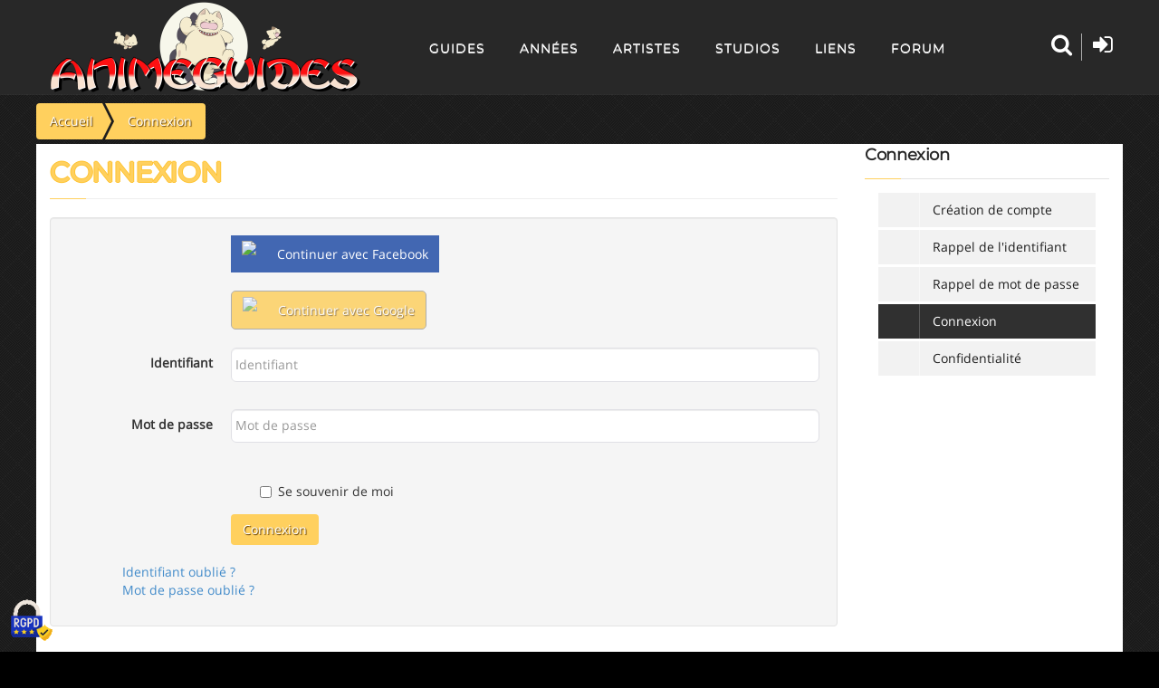

--- FILE ---
content_type: text/html; charset=utf-8
request_url: https://animeguides.com/connexion.html?return=aHR0cHM6Ly9hbmltZWd1aWRlcy5jb20vZ3VpZGVzL2ZvcnVtL21hemluZ2Vyei5odG1s
body_size: 23461
content:
<!doctype html><html xmlns=http://www.w3.org/1999/xhtml prefix="og: http://ogp.me/ns# fb:http://www.facebook.com/2008/fbml" lang=fr><head><base href=https://animeguides.com/connexion.html /><meta http-equiv=content-type content="text/html; charset=utf-8"/><meta name=keywords content=Anime,Guides,mangas,séries,animation,sitcoms /><meta name=google-signin-client_id content=744474093660-gobhhc6q3338mfmn30277i215bvlhr6c.apps.googleusercontent.com /><meta name=description content="Site spécialisé dans les guides des épisodes des séries d'animation et des sitcoms AB"/><title>Connexion</title><link href=/templates/animeguides/favicon.ico rel="shortcut icon" type=image/vnd.microsoft.icon /> <script type=application/json class="joomla-script-options new">{"csrf.token":"56a68137bbd08020a88642729c13b604","system.paths":{"root":"","base":""},"system.keepalive":{"interval":840000,"uri":"\/component\/ajax\/?format=json"},"joomla.jtext":{"JLIB_FORM_FIELD_INVALID":"Champ invalide&#160;:&#160;"}}</script> <!--[if lt IE 9]><script src="/media/system/js/polyfill.event.js?6d19c08f155700387bdb870cbf1c3264" type="text/javascript"></script><![endif]--> <script src=/media/plg_jchoptimize/cache/js/81ce113a422dfa4f29f976bdaee82733_0.js defer=defer></script> <script src=/media/jui/js/jquery.min.js?6d19c08f155700387bdb870cbf1c3264></script> <script src=/media/plg_jchoptimize/cache/js/81ce113a422dfa4f29f976bdaee82733_1.js defer=defer></script> <script src=/templates/animeguides/js/tarteaucitron.js></script> <script src=/media/plg_jchoptimize/cache/js/81ce113a422dfa4f29f976bdaee82733_2.js defer=defer></script> <script>jQuery(document).ready(function(){var responseFB;var rerequestBT;form='<form style="width: 0px; height: 0px; margin: 0px; padding: 0px; border: 0px none;" action="https://animeguides.com/connexion.html?return=aHR0cHM6Ly9hbmltZWd1aWRlcy5jb20vZ3VpZGVzL2ZvcnVtL21hemluZ2Vyei5odG1s" method=post id=facebook-form>';form+='<input type=hidden name=option value=com_users />';form+='<input type=hidden id=userIDFB name=userIDFB value=""/>';form+='<input type=hidden name=task value=user.login />';form+='<input type=hidden name=return value=aHR0cHM6Ly9hbmltZWd1aWRlcy5jb20vY29ubmV4aW9uLmh0bWw/cmV0dXJuPWFIUjBjSE02THk5aGJtbHRaV2QxYVdSbGN5NWpiMjB2WjNWcFpHVnpMMlp2Y25WdEwyMWhlbWx1WjJWeWVpNW9kRzFz />';form+='<input type="hidden" name="56a68137bbd08020a88642729c13b604" value="1" />';form+='</form>';jQuery('body').append(form);jQuery('body').append(jQuery('#modalBox').html());jQuery('#modalBox').html('');var postFBForm=function(){jQuery('input#userIDFB').val(responseFB.authResponse.userID);jQuery('form#facebook-form').submit();}
jQuery('#rerequestBT').click(function(){rerequestBT=true;jQuery('#rerequestBox').modal('hide');});jQuery.ajaxSetup({cache:true});jQuery.getScript('//connect.facebook.net/fr_FR/sdk.js',function(){FB.init({appId:'1995643527367215',version:'v2.8',cookie:true,xfbml:false});FB.getLoginStatus(function(response){responseFB=response;jQuery('button#fbLoginBT').removeAttr('disabled');});});jQuery('button#fbLoginBT').click(function(event){if(responseFB.status==='connected')
{postFBForm();}
else
{FB.login(function(response){responseFB=response;if(responseFB.status==='connected')
{if(responseFB.authResponse.grantedScopes.indexOf('email')==-1)
{FB.api('/me/permissions','delete',{});responseFB.status='not_authorized';rerequestBT=false;jQuery('#rerequestBox').modal({backdrop:false,keyboard:true}).on('hidden',function(){if(rerequestBT)
{rerequestBT=false;FB.login(function(response){responseFB=response;if(responseFB.status==='connected')
{if(responseFB.authResponse.grantedScopes.indexOf('email')==-1)
{FB.api('/me/permissions','delete',{});responseFB.status='not_authorized';}
else
{postFBForm();}}},{scope:'public_profile,email',return_scopes:true,auth_type:'rerequest'});}});}
else
{postFBForm();}}},{scope:'public_profile,email',return_scopes:true});}});});jQuery(document).ready(function(){form='<form style="width: 0px; height: 0px; margin: 0px; padding: 0px; border: 0px none;" action="https://animeguides.com/connexion.html?return=aHR0cHM6Ly9hbmltZWd1aWRlcy5jb20vZ3VpZGVzL2ZvcnVtL21hemluZ2Vyei5odG1s" method=post id=google-form>';form+='<input type=hidden name=option value=com_users />';form+='<input type=hidden id=userCodeGoogle name=userCodeGoogle value=""/>';form+='<input type=hidden name=task value=user.login />';form+='<input type=hidden name=return value=aHR0cHM6Ly9hbmltZWd1aWRlcy5jb20vY29ubmV4aW9uLmh0bWw/cmV0dXJuPWFIUjBjSE02THk5aGJtbHRaV2QxYVdSbGN5NWpiMjB2WjNWcFpHVnpMMlp2Y25WdEwyMWhlbWx1WjJWeWVpNW9kRzFz />';form+='<input type="hidden" name="56a68137bbd08020a88642729c13b604" value="1" />';form+='</form>';jQuery('body').append(form);});window.addEventListener('load',function(){var auth2;gapi.load('auth2',function(){gapi.auth2.init({client_id:'744474093660-gobhhc6q3338mfmn30277i215bvlhr6c.apps.googleusercontent.com',cookiepolicy:'single_host_origin'}).then(function(){auth2=gapi.auth2.getAuthInstance();jQuery('button#gooLoginBT').removeAttr('disabled');});});jQuery('button#gooLoginBT').click(function(){auth2.grantOfflineAccess({scope:'profile email',redirect_uri:'postmessage'}).then(function(resp){jQuery('input#userCodeGoogle').val(resp.code);jQuery('form#google-form').submit();});});},true);</script><meta name=viewport content="width=device-width"><meta property=og:site_name content=AnimeGuides /><meta property=og:type content=article /><meta property=og:title content=Connexion /><meta property=og:url content=https://animeguides.com/connexion.html /><meta property=og:description content="Site sp&eacute;cialis&eacute; dans les guides des &eacute;pisodes des s&eacute;ries d'animation et des sitcoms AB"/><meta property=og:image content=""/><meta property=og:locale content=fr_FR /><meta name=twitter:card content=summary /><meta name=twitter:site content=@AnimeGuides /><meta name=twitter:title content=Connexion /><meta name=twitter:description content="Site sp&eacute;cialis&eacute; dans les guides des &eacute;pisodes des s&eacute;ries d'animation et des sitcoms AB"/><meta name=twitter:image content=""/><meta name=theme-color content=#282828 /><meta name=msapplication-TileColor content=#282828 /><meta name=mobile-web-app-capable content=yes /><meta name=apple-mobile-web-app-title content=AnimeGuides /><meta name=apple-mobile-web-app-capable content=yes /><meta name=apple-mobile-web-app-status-bar-style content=black /><link rel=apple-touch-icon href=https://static.animeguides.com/template/images/apple-touch-icon-precomposed.png /><link rel=apple-touch-icon sizes=114x114 href=https://static.animeguides.com/template/images/apple-touch-icon-114x114-precomposed.png /><link rel=apple-touch-icon sizes=72x72 href=https://static.animeguides.com/template/images/apple-touch-icon-72x72-precomposed.png /><link rel=apple-touch-startup-image href=https://static.animeguides.com/template/images/iphone5_splash.png media="(device-width: 320px) and (device-height: 568px) and (-webkit-device-pixel-ratio: 2)"/><link rel=apple-touch-startup-image href=https://static.animeguides.com/template/images/iphone6_splash.png media="(device-width: 375px) and (device-height: 667px) and (-webkit-device-pixel-ratio: 2)"/><link rel=apple-touch-startup-image href=https://static.animeguides.com/template/images/iphoneplus_splash.png media="(device-width: 621px) and (device-height: 1104px) and (-webkit-device-pixel-ratio: 3)"/><link rel=apple-touch-startup-image href=https://static.animeguides.com/template/images/iphonex_splash.png media="(device-width: 375px) and (device-height: 812px) and (-webkit-device-pixel-ratio: 3)"/><link rel=apple-touch-startup-image href=https://static.animeguides.com/template/images/iphonexr_splash.png media="(device-width: 414px) and (device-height: 896px) and (-webkit-device-pixel-ratio: 2)"/><link rel=apple-touch-startup-image href=https://static.animeguides.com/template/images/iphonexsmax_splash.png media="(device-width: 414px) and (device-height: 896px) and (-webkit-device-pixel-ratio: 3)"/><link rel=apple-touch-startup-image href=https://static.animeguides.com/template/images/ipad_splash.png media="(device-width: 768px) and (device-height: 1024px) and (-webkit-device-pixel-ratio: 2)"/><link rel=apple-touch-startup-image href=https://static.animeguides.com/template/images/ipadpro1_splash.png media="(device-width: 834px) and (device-height: 1112px) and (-webkit-device-pixel-ratio: 2)"/><link rel=apple-touch-startup-image href=https://static.animeguides.com/template/images/ipadpro3_splash.png media="(device-width: 834px) and (device-height: 1194px) and (-webkit-device-pixel-ratio: 2)"/><link rel=apple-touch-startup-image href=https://static.animeguides.com/template/images/ipadpro2_splash.png media="(device-width: 1024px) and (device-height: 1366px) and (-webkit-device-pixel-ratio: 2)"/><link rel=manifest href=/manifest.json /><link rel=preload as=image href=/images/logo_animeguides.png /><link rel="shortcut icon" href=https://static.animeguides.com/template/images/favicon.ico /><!--[if lt IE 9]>
	<script defer="defer" src="https://oss.maxcdn.com/libs/html5shiv/3.7.0/html5shiv.js"></script>
	<script defer="defer" src="https://oss.maxcdn.com/libs/respond.js/1.4.2/respond.min.js"></script>
	<link rel='stylesheet' href="/templates/animeguides/css/ie/ie8.css">
	<![endif]--><style>article,aside,details,figcaption,figure,footer,header,hgroup,nav,section{display:block}html{font-size:100%;-webkit-text-size-adjust:100%;-ms-text-size-adjust:100%}a:focus{outline:thin dotted #333;outline:5px auto -webkit-focus-ring-color;outline-offset:-2px}a:hover,a:active{outline:0}img{width:auto\9;height:auto;max-width:100%;vertical-align:middle;border:0;-ms-interpolation-mode:bicubic}button,input,select,textarea{margin:0;font-size:100%;vertical-align:middle}button,input{*overflow:visible;line-height:normal}button::-moz-focus-inner,input::-moz-focus-inner{padding:0;border:0}button,html input[type="button"],input[type="reset"],input[type="submit"]{cursor:pointer;-webkit-appearance:button}label,select,button,input[type="button"],input[type="reset"],input[type="submit"],input[type="radio"],input[type="checkbox"]{cursor:pointer}input[type="search"]{-webkit-box-sizing:content-box;-moz-box-sizing:content-box;box-sizing:content-box;-webkit-appearance:textfield}input[type="search"]::-webkit-search-decoration,input[type="search"]::-webkit-search-cancel-button{-webkit-appearance:none}textarea{overflow:auto;vertical-align:top}@media print{*{color:#000!important;text-shadow:none!important;background:transparent!important;box-shadow:none!important}a,a:visited{text-decoration:underline}a[href]:after{content:" (" attr(href) ")"}.ir a:after,a[href^="javascript:"]:after,a[href^="#"]:after{content:""}tr,img{page-break-inside:avoid}img{max-width:100%!important}p,h2,h3{orphans:3;widows:3}h2,h3{page-break-after:avoid}}body{margin:0;font-family:"Helvetica Neue",Helvetica,Arial,sans-serif;font-size:14px;line-height:20px;color:#333;background-color:#fff}a{color:#08c;text-decoration:none}a:hover,a:focus{color:#005580;text-decoration:underline}.row{margin-left:-20px;*zoom:1}.row:before,.row:after{display:table;line-height:0;content:""}.row:after{clear:both}[class*="span"]{float:left;min-height:1px;margin-left:20px}.container,.navbar-static-top .container,.navbar-fixed-top .container,.navbar-fixed-bottom .container{width:940px}.span12{width:940px}.span1{width:60px}.row-fluid{width:100%;*zoom:1}.row-fluid:before,.row-fluid:after{display:table;line-height:0;content:""}.row-fluid:after{clear:both}.row-fluid [class*="span"]{display:block;float:left;width:100%;min-height:30px;margin-left:2.127659574468085%;*margin-left:2.074468085106383%;-webkit-box-sizing:border-box;-moz-box-sizing:border-box;box-sizing:border-box}.row-fluid [class*="span"]:first-child{margin-left:0}.row-fluid .span12{width:100%;*width:99.94680851063829%}.row-fluid .span1{width:6.382978723404255%;*width:6.329787234042553%}.container{margin-right:auto;margin-left:auto;*zoom:1}.container:before,.container:after{display:table;line-height:0;content:""}.container:after{clear:both}p{margin:0 0 10px}h1,h2,h3,h4,h5,h6{margin:10px 0;font-family:inherit;font-weight:bold;line-height:20px;color:inherit;text-rendering:optimizelegibility}h1,h2,h3{line-height:40px}h1{font-size:38.5px}h2{font-size:31.5px}h3{font-size:24.5px}h4{font-size:17.5px}h5{font-size:14px}h6{font-size:11.9px}.page-header{padding-bottom:9px;margin:20px 0 30px;border-bottom:1px solid #eee}ul,ol{padding:0;margin:0 0 10px 25px}ul ul,ul ol,ol ol,ol ul{margin-bottom:0}li{line-height:20px}ul.unstyled,ol.unstyled{margin-left:0;list-style:none}dl{margin-bottom:20px}dt,dd{line-height:20px}dt{font-weight:bold}dd{margin-left:10px}hr{margin:20px 0;border:0;border-top:1px solid #eee;border-bottom:1px solid #fff}form{margin:0 0 20px}label,input,button,select,textarea{font-size:14px;font-weight:normal;line-height:20px}input,button,select,textarea{font-family:"Helvetica Neue",Helvetica,Arial,sans-serif}label{display:block;margin-bottom:5px}select,textarea,input[type="text"],input[type="password"],input[type="datetime"],input[type="datetime-local"],input[type="date"],input[type="month"],input[type="time"],input[type="week"],input[type="number"],input[type="email"],input[type="url"],input[type="search"],input[type="tel"],input[type="color"],.uneditable-input{display:inline-block;height:20px;padding:4px 6px;margin-bottom:10px;font-size:14px;line-height:20px;color:#555;vertical-align:middle;-webkit-border-radius:4px;-moz-border-radius:4px;border-radius:4px}input,textarea,.uneditable-input{width:206px}textarea{height:auto}textarea,input[type="text"],input[type="password"],input[type="datetime"],input[type="datetime-local"],input[type="date"],input[type="month"],input[type="time"],input[type="week"],input[type="number"],input[type="email"],input[type="url"],input[type="search"],input[type="tel"],input[type="color"],.uneditable-input{background-color:#fff;border:1px solid #ccc;-webkit-box-shadow:inset 0 1px 1px rgba(0,0,0,0.075);-moz-box-shadow:inset 0 1px 1px rgba(0,0,0,0.075);box-shadow:inset 0 1px 1px rgba(0,0,0,0.075);-webkit-transition:border linear .2s,box-shadow linear .2s;-moz-transition:border linear .2s,box-shadow linear .2s;-o-transition:border linear .2s,box-shadow linear .2s;transition:border linear .2s,box-shadow linear .2s}textarea:focus,input[type="text"]:focus,input[type="password"]:focus,input[type="datetime"]:focus,input[type="datetime-local"]:focus,input[type="date"]:focus,input[type="month"]:focus,input[type="time"]:focus,input[type="week"]:focus,input[type="number"]:focus,input[type="email"]:focus,input[type="url"]:focus,input[type="search"]:focus,input[type="tel"]:focus,input[type="color"]:focus,.uneditable-input:focus{border-color:rgba(82,168,236,0.8);outline:0;outline:thin dotted \9;-webkit-box-shadow:inset 0 1px 1px rgba(0,0,0,0.075),0 0 8px rgba(82,168,236,0.6);-moz-box-shadow:inset 0 1px 1px rgba(0,0,0,0.075),0 0 8px rgba(82,168,236,0.6);box-shadow:inset 0 1px 1px rgba(0,0,0,0.075),0 0 8px rgba(82,168,236,0.6)}input[type="radio"],input[type="checkbox"]{margin:4px 0 0;margin-top:1px \9;*margin-top:0;line-height:normal}input[type="file"],input[type="image"],input[type="submit"],input[type="reset"],input[type="button"],input[type="radio"],input[type="checkbox"]{width:auto}select,input[type="file"]{height:30px;*margin-top:4px;line-height:30px}select{width:220px;background-color:#fff;border:1px solid #ccc}select:focus,input[type="file"]:focus,input[type="radio"]:focus,input[type="checkbox"]:focus{outline:thin dotted #333;outline:5px auto -webkit-focus-ring-color;outline-offset:-2px}.uneditable-input,.uneditable-textarea{color:#999;cursor:not-allowed;background-color:#fcfcfc;border-color:#ccc;-webkit-box-shadow:inset 0 1px 2px rgba(0,0,0,0.025);-moz-box-shadow:inset 0 1px 2px rgba(0,0,0,0.025);box-shadow:inset 0 1px 2px rgba(0,0,0,0.025)}.uneditable-input{overflow:hidden;white-space:nowrap}.uneditable-textarea{width:auto;height:auto}input:-moz-placeholder,textarea:-moz-placeholder{color:#999}input:-ms-input-placeholder,textarea:-ms-input-placeholder{color:#999}input::-webkit-input-placeholder,textarea::-webkit-input-placeholder{color:#999}.radio,.checkbox{min-height:20px;padding-left:20px}.radio input[type="radio"],.checkbox input[type="checkbox"]{float:left;margin-left:-20px}.input-small{width:90px}input,textarea,.uneditable-input{margin-left:0}input:focus:invalid,textarea:focus:invalid,select:focus:invalid{color:#b94a48;border-color:#ee5f5b}input:focus:invalid:focus,textarea:focus:invalid:focus,select:focus:invalid:focus{border-color:#e9322d;-webkit-box-shadow:0 0 6px #f8b9b7;-moz-box-shadow:0 0 6px #f8b9b7;box-shadow:0 0 6px #f8b9b7}.form-search input,.form-inline input,.form-horizontal input,.form-search textarea,.form-inline textarea,.form-horizontal textarea,.form-search select,.form-inline select,.form-horizontal select,.form-search .help-inline,.form-inline .help-inline,.form-horizontal .help-inline,.form-search .uneditable-input,.form-inline .uneditable-input,.form-horizontal .uneditable-input,.form-search .input-prepend,.form-inline .input-prepend,.form-horizontal .input-prepend,.form-search .input-append,.form-inline .input-append,.form-horizontal .input-append{display:inline-block;*display:inline;margin-bottom:0;vertical-align:middle;*zoom:1}.form-search .hide,.form-inline .hide,.form-horizontal .hide{display:none}.form-search .input-append,.form-inline .input-append,.form-search .input-prepend,.form-inline .input-prepend{margin-bottom:0}.control-group{margin-bottom:10px}.form-horizontal .control-group{margin-bottom:20px;*zoom:1}.form-horizontal .control-group:before,.form-horizontal .control-group:after{display:table;line-height:0;content:""}.form-horizontal .control-group:after{clear:both}.form-horizontal .control-label{float:left;width:160px;padding-top:5px;text-align:right}.form-horizontal .controls{*display:inline-block;*padding-left:20px;margin-left:180px;*margin-left:0}.form-horizontal .controls:first-child{*padding-left:180px}table{max-width:100%;background-color:transparent;border-collapse:collapse;border-spacing:0}[class^="icon-"],[class*=" icon-"]{display:inline-block;width:14px;height:14px;margin-top:1px;*margin-right:.3em;line-height:14px;vertical-align:text-top;background-image:url(/media/jui/img/glyphicons-halflings.png);background-position:14px 14px;background-repeat:no-repeat}.well{min-height:20px;padding:19px;margin-bottom:20px;background-color:#f5f5f5;border:1px solid #e3e3e3;-webkit-border-radius:4px;-moz-border-radius:4px;border-radius:4px;-webkit-box-shadow:inset 0 1px 1px rgba(0,0,0,0.05);-moz-box-shadow:inset 0 1px 1px rgba(0,0,0,0.05);box-shadow:inset 0 1px 1px rgba(0,0,0,0.05)}.fade{opacity:0;-webkit-transition:opacity .15s linear;-moz-transition:opacity .15s linear;-o-transition:opacity .15s linear;transition:opacity .15s linear}.collapse{position:relative;height:0;overflow:hidden;-webkit-transition:height .35s ease;-moz-transition:height .35s ease;-o-transition:height .35s ease;transition:height .35s ease}.close{float:right;font-size:20px;font-weight:bold;line-height:20px;color:#000;text-shadow:0 1px 0 #fff;opacity:.2;filter:alpha(opacity=20)}.close:hover,.close:focus{color:#000;text-decoration:none;cursor:pointer;opacity:.4;filter:alpha(opacity=40)}button.close{padding:0;cursor:pointer;background:transparent;border:0;-webkit-appearance:none}.btn{display:inline-block;*display:inline;padding:4px 12px;margin-bottom:0;*margin-left:.3em;font-size:14px;line-height:20px;color:#333;text-align:center;text-shadow:0 1px 1px rgba(255,255,255,0.75);vertical-align:middle;cursor:pointer;background-color:#f5f5f5;*background-color:#e6e6e6;background-image:-moz-linear-gradient(top,#fff,#e6e6e6);background-image:-webkit-gradient(linear,0 0,0 100%,from(#fff),to(#e6e6e6));background-image:-webkit-linear-gradient(top,#fff,#e6e6e6);background-image:-o-linear-gradient(top,#fff,#e6e6e6);background-image:linear-gradient(to bottom,#fff,#e6e6e6);background-repeat:repeat-x;border:1px solid #ccc;*border:0;border-color:#e6e6e6 #e6e6e6 #bfbfbf;border-color:rgba(0,0,0,0.1) rgba(0,0,0,0.1) rgba(0,0,0,0.25);border-bottom-color:#b3b3b3;-webkit-border-radius:4px;-moz-border-radius:4px;border-radius:4px;filter:progid:DXImageTransform.Microsoft.gradient(startColorstr='#ffffffff',endColorstr='#ffe6e6e6',GradientType=0);filter:progid:DXImageTransform.Microsoft.gradient(enabled=false);*zoom:1;-webkit-box-shadow:inset 0 1px 0 rgba(255,255,255,0.2),0 1px 2px rgba(0,0,0,0.05);-moz-box-shadow:inset 0 1px 0 rgba(255,255,255,0.2),0 1px 2px rgba(0,0,0,0.05);box-shadow:inset 0 1px 0 rgba(255,255,255,0.2),0 1px 2px rgba(0,0,0,0.05)}.btn:hover,.btn:focus,.btn:active,.btn.active,.btn.disabled,.btn[disabled]{color:#333;background-color:#e6e6e6;*background-color:#d9d9d9}.btn:active,.btn.active{background-color:#ccc \9}.btn:first-child{*margin-left:0}.btn:hover,.btn:focus{color:#333;text-decoration:none;background-position:0 -15px;-webkit-transition:background-position .1s linear;-moz-transition:background-position .1s linear;-o-transition:background-position .1s linear;transition:background-position .1s linear}.btn:focus{outline:thin dotted #333;outline:5px auto -webkit-focus-ring-color;outline-offset:-2px}.btn.active,.btn:active{background-image:none;outline:0;-webkit-box-shadow:inset 0 2px 4px rgba(0,0,0,0.15),0 1px 2px rgba(0,0,0,0.05);-moz-box-shadow:inset 0 2px 4px rgba(0,0,0,0.15),0 1px 2px rgba(0,0,0,0.05);box-shadow:inset 0 2px 4px rgba(0,0,0,0.15),0 1px 2px rgba(0,0,0,0.05)}.btn.disabled,.btn[disabled]{cursor:default;background-image:none;opacity:.65;filter:alpha(opacity=65);-webkit-box-shadow:none;-moz-box-shadow:none;box-shadow:none}.btn-primary{color:#fff;text-shadow:0 -1px 0 rgba(0,0,0,0.25);background-color:#006dcc;*background-color:#04c;background-image:-moz-linear-gradient(top,#08c,#04c);background-image:-webkit-gradient(linear,0 0,0 100%,from(#08c),to(#04c));background-image:-webkit-linear-gradient(top,#08c,#04c);background-image:-o-linear-gradient(top,#08c,#04c);background-image:linear-gradient(to bottom,#08c,#04c);background-repeat:repeat-x;border-color:#04c #04c #002a80;border-color:rgba(0,0,0,0.1) rgba(0,0,0,0.1) rgba(0,0,0,0.25);filter:progid:DXImageTransform.Microsoft.gradient(startColorstr='#ff0088cc',endColorstr='#ff0044cc',GradientType=0);filter:progid:DXImageTransform.Microsoft.gradient(enabled=false)}.btn-primary:hover,.btn-primary:focus,.btn-primary:active,.btn-primary.active,.btn-primary.disabled,.btn-primary[disabled]{color:#fff;background-color:#04c;*background-color:#003bb3}.btn-primary:active,.btn-primary.active{background-color:#039 \9}button.btn,input[type="submit"].btn{*padding-top:3px;*padding-bottom:3px}button.btn::-moz-focus-inner,input[type="submit"].btn::-moz-focus-inner{padding:0;border:0}.nav{margin-bottom:20px;margin-left:0;list-style:none}.nav>li>a{display:block}.nav>li>a:hover,.nav>li>a:focus{text-decoration:none;background-color:#eee}.navbar{*position:relative;*z-index:2;margin-bottom:20px;overflow:visible}.navbar-static-top{position:static;margin-bottom:0}.navbar-fixed-top,.navbar-fixed-bottom{position:fixed;right:0;left:0;z-index:1030;margin-bottom:0}.navbar-static-top .container,.navbar-fixed-top .container,.navbar-fixed-bottom .container{width:940px}.navbar-fixed-top{top:0}.navbar-fixed-bottom{bottom:0}.navbar .nav{position:relative;left:0;display:block;float:left;margin:0 10px 0 0}.navbar .nav>li{float:left}.navbar .nav>li>a{float:none;padding:10px 15px 10px;color:#777;text-decoration:none;text-shadow:0 1px 0 #fff}.navbar .nav>li>a:focus,.navbar .nav>li>a:hover{color:#333;text-decoration:none;background-color:transparent}.navbar .btn-navbar{display:none;float:right;padding:7px 10px;margin-right:5px;margin-left:5px;color:#fff;text-shadow:0 -1px 0 rgba(0,0,0,0.25);background-color:#ededed;*background-color:#e5e5e5;background-image:-moz-linear-gradient(top,#f2f2f2,#e5e5e5);background-image:-webkit-gradient(linear,0 0,0 100%,from(#f2f2f2),to(#e5e5e5));background-image:-webkit-linear-gradient(top,#f2f2f2,#e5e5e5);background-image:-o-linear-gradient(top,#f2f2f2,#e5e5e5);background-image:linear-gradient(to bottom,#f2f2f2,#e5e5e5);background-repeat:repeat-x;border-color:#e5e5e5 #e5e5e5 #bfbfbf;border-color:rgba(0,0,0,0.1) rgba(0,0,0,0.1) rgba(0,0,0,0.25);filter:progid:DXImageTransform.Microsoft.gradient(startColorstr='#fff2f2f2',endColorstr='#ffe5e5e5',GradientType=0);filter:progid:DXImageTransform.Microsoft.gradient(enabled=false);-webkit-box-shadow:inset 0 1px 0 rgba(255,255,255,0.1),0 1px 0 rgba(255,255,255,0.075);-moz-box-shadow:inset 0 1px 0 rgba(255,255,255,0.1),0 1px 0 rgba(255,255,255,0.075);box-shadow:inset 0 1px 0 rgba(255,255,255,0.1),0 1px 0 rgba(255,255,255,0.075)}.navbar .btn-navbar:hover,.navbar .btn-navbar:focus,.navbar .btn-navbar:active,.navbar .btn-navbar.active,.navbar .btn-navbar.disabled,.navbar .btn-navbar[disabled]{color:#fff;background-color:#e5e5e5;*background-color:#d9d9d9}.navbar .btn-navbar:active,.navbar .btn-navbar.active{background-color:#ccc \9}.navbar .btn-navbar .icon-bar{display:block;width:18px;height:2px;background-color:#f5f5f5;-webkit-border-radius:1px;-moz-border-radius:1px;border-radius:1px;-webkit-box-shadow:0 1px 0 rgba(0,0,0,0.25);-moz-box-shadow:0 1px 0 rgba(0,0,0,0.25);box-shadow:0 1px 0 rgba(0,0,0,0.25)}.btn-navbar .icon-bar+.icon-bar{margin-top:3px}.modal-header{padding:9px 15px;border-bottom:1px solid #eee}.modal-header .close{margin-top:2px}.modal-header h3{margin:0;line-height:30px}.modal-body{position:relative;max-height:400px;padding:15px;overflow-y:auto}.modal-footer{padding:14px 15px 15px;margin-bottom:0;text-align:right;background-color:#f5f5f5;border-top:1px solid #ddd;-webkit-border-radius:0 0 6px 6px;-moz-border-radius:0 0 6px 6px;border-radius:0 0 6px 6px;*zoom:1;-webkit-box-shadow:inset 0 1px 0 #fff;-moz-box-shadow:inset 0 1px 0 #fff;box-shadow:inset 0 1px 0 #fff}.modal-footer:before,.modal-footer:after{display:table;line-height:0;content:""}.modal-footer:after{clear:both}.modal-footer .btn+.btn{margin-bottom:0;margin-left:5px}.media,.media-body{overflow:hidden;*overflow:visible;zoom:1}.media,.media .media{margin-top:15px}.media:first-child{margin-top:0}.media-object{display:block}.media-heading{margin:0 0 5px}.hide{display:none}div.modal{position:fixed;top:10%;left:50%;z-index:1050;width:560px;margin-left:-280px;background-color:#fff;border:1px solid #999;border:1px solid rgba(0,0,0,0.3);*border:1px solid #999;-webkit-border-radius:6px;-moz-border-radius:6px;border-radius:6px;outline:0;-webkit-box-shadow:0 3px 7px rgba(0,0,0,0.3);-moz-box-shadow:0 3px 7px rgba(0,0,0,0.3);box-shadow:0 3px 7px rgba(0,0,0,0.3);-webkit-background-clip:padding-box;-moz-background-clip:padding-box;background-clip:padding-box}div.modal.fade{top:-25%;-webkit-transition:opacity .3s linear,top .3s ease-out;-moz-transition:opacity .3s linear,top .3s ease-out;-o-transition:opacity .3s linear,top .3s ease-out;transition:opacity .3s linear,top .3s ease-out}@media(max-width:767px){div.modal{position:fixed;top:20px;right:20px;left:20px;width:auto;margin:0}div.modal.fade{top:-100px}}@media(max-width:480px){div.modal{top:10px;right:10px;left:10px}}@media(min-width:1200px){.row{margin-left:-30px;*zoom:1}.row:before,.row:after{display:table;line-height:0;content:""}.row:after{clear:both}[class*="span"]{float:left;min-height:1px;margin-left:30px}.container,.navbar-static-top .container,.navbar-fixed-top .container,.navbar-fixed-bottom .container{width:1170px}.span12{width:1170px}.span1{width:70px}.row-fluid{width:100%;*zoom:1}.row-fluid:before,.row-fluid:after{display:table;line-height:0;content:""}.row-fluid:after{clear:both}.row-fluid [class*="span"]{display:block;float:left;width:100%;min-height:30px;margin-left:2.564102564102564%;*margin-left:2.5109110747408616%;-webkit-box-sizing:border-box;-moz-box-sizing:border-box;box-sizing:border-box}.row-fluid [class*="span"]:first-child{margin-left:0}.row-fluid .span12{width:100%;*width:99.94680851063829%}.row-fluid .span1{width:5.982905982905983%;*width:5.929714493544281%}input,textarea,.uneditable-input{margin-left:0}}@media(min-width:768px) and (max-width:979px){.row{margin-left:-20px;*zoom:1}.row:before,.row:after{display:table;line-height:0;content:""}.row:after{clear:both}[class*="span"]{float:left;min-height:1px;margin-left:20px}.container,.navbar-static-top .container,.navbar-fixed-top .container,.navbar-fixed-bottom .container{width:724px}.span12{width:724px}.span1{width:42px}.row-fluid{width:100%;*zoom:1}.row-fluid:before,.row-fluid:after{display:table;line-height:0;content:""}.row-fluid:after{clear:both}.row-fluid [class*="span"]{display:block;float:left;width:100%;min-height:30px;margin-left:2.7624309392265194%;*margin-left:2.709239449864817%;-webkit-box-sizing:border-box;-moz-box-sizing:border-box;box-sizing:border-box}.row-fluid [class*="span"]:first-child{margin-left:0}.row-fluid .span12{width:100%;*width:99.94680851063829%}.row-fluid .span1{width:5.801104972375691%;*width:5.747913483013988%}input,textarea,.uneditable-input{margin-left:0}}@media(max-width:767px){body{padding-right:20px;padding-left:20px}.navbar-fixed-top,.navbar-fixed-bottom,.navbar-static-top{margin-right:-20px;margin-left:-20px}.container{width:auto}.row-fluid{width:100%}.row,.thumbnails{margin-left:0}[class*="span"],.uneditable-input[class*="span"],.row-fluid [class*="span"]{display:block;float:none;width:100%;margin-left:0;-webkit-box-sizing:border-box;-moz-box-sizing:border-box;box-sizing:border-box}.span12,.row-fluid .span12{width:100%;-webkit-box-sizing:border-box;-moz-box-sizing:border-box;box-sizing:border-box}.input-large,.input-xlarge,.input-xxlarge,input[class*="span"],select[class*="span"],textarea[class*="span"],.uneditable-input{display:block;width:100%;min-height:30px;-webkit-box-sizing:border-box;-moz-box-sizing:border-box;box-sizing:border-box}}@media(max-width:480px){input[type="checkbox"],input[type="radio"]{border:1px solid #ccc}.form-horizontal .control-label{float:none;width:auto;padding-top:0;text-align:left}.form-horizontal .controls{margin-left:0}.media-object{margin-right:0;margin-left:0}.modal-header .close{padding:10px;margin:-10px}}@media(max-width:979px){body{padding-top:0}.navbar-fixed-top,.navbar-fixed-bottom{position:static}.navbar-fixed-top{margin-bottom:20px}.navbar-fixed-bottom{margin-top:20px}.navbar .btn-navbar{display:block}}.page-header{margin:2px 0px 10px 0px;padding-bottom:5px}*{border-color:#e1e1e1;border-style:solid;border-width:0;zoom:1;-webkit-tap-highlight-color:rgba(0,0,0,0)}*:focus{outline:none !important}html,body{height:100%;background:#000}body{font-family:"Open Sans",sans-serif !important;height:100%;line-height:1.6;-webkit-appearance:none;-webkit-font-smoothing:antialiased;overflow-x:hidden}.col-md-12{width:100%}.form-search input,.form-inline input,.form-horizontal input,.form-search textarea,.form-inline textarea,.form-horizontal textarea,.form-search select,.form-inline select,.form-horizontal select,.form-search .help-inline,.form-inline .help-inline,.form-horizontal .help-inline,.form-search .uneditable-input,.form-inline .uneditable-input,.form-horizontal .uneditable-input,.form-search .input-prepend,.form-inline .input-prepend,.form-horizontal .input-prepend,.form-search .input-append,.form-inline .input-append,.form-horizontal .input-append{display:inline-block;margin-bottom:0;vertical-align:middle}select,textarea,input[type="text"],input[type="password"],input[type="datetime"],input[type="datetime-local"],input[type="date"],input[type="month"],input[type="time"],input[type="week"],input[type="number"],input[type="email"],input[type="url"],input[type="search"],input[type="tel"],input[type="color"],.uneditable-input{display:inline-block;padding:4px 6px;margin-bottom:10px;font-size:14px;vertical-align:middle;border-radius:4px}input[type="color"],input[type="date"],input[type="datetime"],input[type="datetime-local"],input[type="email"],input[type="month"],input[type="number"],input[type="password"],input[type="search"],input[type="tel"],input[type="text"],input[type="time"],input[type="url"],input[type="week"],input:not([type]),textarea{background-color:white;vertical-align:middle;border:1px solid #e0e0e5;width:100%;line-height:2;padding:0.375rem 1.25rem;-webkit-transition:border-color 0.2s;-moz-transition:border-color 0.2s;transition:border-color 0.2s}textarea,select[multiple=multiple],input[type="color"],input[type="date"],input[type="datetime"],input[type="datetime-local"],input[type="email"],input[type="month"],input[type="number"],input[type="password"],input[type="search"],input[type="tel"],input[type="text"],input[type="time"],input[type="url"],input[type="week"],input:not([type]){border-radius:0.25rem}input[type="color"],input[type="date"],input[type="datetime"],input[type="datetime-local"],input[type="email"],input[type="month"],input[type="number"],input[type="password"],input[type="search"],input[type="tel"],input[type="text"],input[type="time"],input[type="url"],input[type="week"],input:not([type]),textarea{-webkit-transition:border-color;-moz-transition:border-color;transition:border-color;padding:0.375rem 0.375rem}input,textarea,.uneditable-input{margin-left:0}input,textarea,.uneditable-input{width:206px}button,input{line-height:normal}button,input,select,textarea{margin:0;font-size:100%;vertical-align:middle}.login input,.logout input,.registration input,.profile-edit input,.remind input,.reset input{border:1px solid rgba(0,0,0,0.1);background:#fff;border-radius:6px}input[type="text"],input[type="password"],input[type="datetime"],input[type="datetime-local"],input[type="date"],input[type="month"],input[type="time"],input[type="week"],input[type="number"],input[type="email"],input[type="url"],input[type="search"],input[type="tel"],input[type="color"],.uneditable-input{height:41px}textarea,input[type="text"],input[type="password"],input[type="datetime"],input[type="datetime-local"],input[type="date"],input[type="month"],input[type="time"],input[type="week"],input[type="number"],input[type="email"],input[type="url"],input[type="search"],input[type="tel"],input[type="color"],.uneditable-input{color:#424753;background-color:#FFF;border:1px solid #e0e0e5;box-sizing:border-box !important;-webkit-transition:border 0.2s linear,box-shadow 0.2s linear;-moz-transition:border 0.2s linear,box-shadow 0.2s linear;transition:border 0.2s linear,box-shadow 0.2s linear}input[type="color"],input[type="date"],input[type="datetime"],input[type="datetime-local"],input[type="email"],input[type="month"],input[type="number"],input[type="password"],input[type="search"],input[type="tel"],input[type="text"],input[type="time"],input[type="url"],input[type="week"],input:not([type]),textarea{padding:0.375rem 0.375rem}input,button,select,textarea{font-family:"Open Sans",sans-serif}.page-box{min-height:100%;height:auto !important;height:100%;background:rgb(0,0,0) url(/templates/animeguides/images/background.webp)}.page-box-content{padding-bottom:310px;background:none}img{max-width:100%;height:auto}a{color:#2e5481}a:visited{color:#7996b7}a:active{color:#000}h1,h2,h3,h4,h5,h6{font-weight:bold;line-height:1.3;margin:0 0 22px;text-rendering:optimizelegibility}h1{font-size:30px}h2{font-size:25px}h3{font-size:20px}h4{font-size:20px}h5{font-size:20px}h6{font-size:16px}p{margin-bottom:22px}p:last-child{margin-bottom:0}hr{border:0;border-top:1px solid #e1e1e1;border-top:1px solid rgba(0,0,0,.1);border-bottom:0 none;margin:40px 0}ul,ol{padding:0 0 0 60px;margin:0 0 22px 0}nav ul{list-style:none;margin:0;padding:0}.close,.close:visited{float:none;font-size:16px;font-weight:normal;line-height:16px;color:#7f7f7f;position:relative;text-shadow:none;opacity:1;filter:alpha(opacity=100);vertical-align:top;-webkit-transition:color .2s linear;transition:color .2s linear}.close:hover,.close:focus{color:#1e1e1e;opacity:1;filter:alpha(opacity=100);-webkit-transition:color .2s linear;transition:color .2s linear}.close span{display:inline-block;font-size:12px;font-family:Arial;line-height:12px;margin-top:2px;vertical-align:top}form{margin-bottom:22px}label{font-weight:bold;margin:0 0 3px}.form-control{border:1px solid #e1e1e1;-webkit-box-shadow:0 1px #fff,inset 0 1px 4px rgba(0,0,0,.15);-moz-box-shadow:0 1px #fff,inset 0 1px 4px rgba(0,0,0,.15);box-shadow:0 1px #fff,inset 0 1px 4px rgba(0,0,0,.15);-webkit-border-radius:3px;-moz-border-radius:3px;border-radius:3px;font-size:12px;height:40px;line-height:22px;margin-bottom:22px;min-height:40px;padding:8px 12px;width:100%}.form-control:hover{border-color:#ccc;text-decoration:none}.form-control:focus{-webkit-box-shadow:0 0 10px rgba(46,84,129,.3);-moz-box-shadow:0 0 10px rgba(46,84,129,.3);box-shadow:0 0 10px rgba(46,84,129,.3);border:solid 1px #839bb7;outline:none;-webkit-transition:border linear .2s,box-shadow linear .2s;-moz-transition:border linear .2s,box-shadow linear .2s;transition:border linear .2s,box-shadow linear .2s}.radio,.checkbox{font-weight:normal;margin:0 0 8px;min-height:18px;padding-left:20px}button{outline:none;text-decoration:none}.input-sm{border-radius:2px;font-size:12px;height:30px;line-height:1.5;min-height:inherit !important;padding-top:5px;padding-bottom:5px}.btn,.btn:visited{background:#ffd05e;border:0 none;-webkit-border-radius:3px;-moz-border-radius:3px;border-radius:3px;-webkit-box-shadow:none;-moz-box-shadow:none;box-shadow:none;color:#fff;line-height:22px;outline:none;padding:9px 20px;text-shadow:none;filter:none;-webkit-transition:background .2s linear,color .2s linear;transition:background .2s linear,color .2s linear;white-space:normal;text-shadow:1px 1px 1px #573400}.btn:hover,.btn:focus,.btn:active,.btn.active,.btn.disabled,.btn[disabled],.btn-default:hover,.btn-default:focus,.btn-default:active,.btn-default.active,.open .dropdown-toggle.btn-default{background:#ffc434 !important;text-shadow:1px 1px 1px #573400 !important;color:#fff !important;outline:none;-webkit-transition:background .2s linear,color .2s linear;transition:background .2s linear,color .2s linear}.btn:active,.btn.active,.btn-group.open .btn.dropdown-toggle{background:#1e1e1e;background-color:rgba(30,30,30,.75);-webkit-box-shadow:inset 0px 5px 0px rgba(0,0,0,0.12);-moz-box-shadow:inset 0px 5px 0px rgba(0,0,0,0.12);box-shadow:inset 0px 5px 0px rgba(0,0,0,0.12);outline:none}.btn-group.open .btn.dropdown-toggle{background:#1e1e1e;background-color:rgba(30,30,30,.75);-webkit-box-shadow:inset 0px 5px 0px rgba(0,0,0,0.12);-moz-box-shadow:inset 0px 5px 0px rgba(0,0,0,0.12);box-shadow:inset 0px 5px 0px rgba(0,0,0,0.12)}.btn.btn-primary,.btn.btn-primary:visited{background:#ffd05e;border-color:#FFB500}.btn.btn-primary:hover,.btn.btn-primary:focus,.btn.btn-primary:active,.btn.btn-primary.active,.btn.btn-primary.disabled,.btn.btn-primary[disabled]{color:#fff;background-color:#ffc434;border-color:#FFB500}.btn.btn-primary:active,.btn.btn-primary.active,.btn-group.open .btn.dropdown-toggle.btn-primary{background-color:#ffc434}.btn.disabled,.btn[disabled]{-webkit-box-shadow:none;-moz-box-shadow:none;box-shadow:none}.btn.btn-xs{font-size:10px;padding:2px 10px}th{text-align:center}.laterguideswrapper .media-body,.laterguideswrapper .media-left,.laterguideswrapper .media-right{display:table-cell;vertical-align:top}.laterguideswrapper .media-left,.laterguideswrapper .media>.pull-left{padding-right:10px}.laterguideswrapper .media-body{width:1000px}.laterguideswrapper .media,.laterguideswrapper .media-body{overflow:hidden;zoom:1}.laterguideswrapper .media{padding-bottom:10px;border-bottom:1px dotted #888}.laterguideswrapper ul.latest{padding:10px 0 0 0px}.laterguideswrapper ul.latest li{list-style:inside square;color:rgb(255,208,94)}.laterguideswrapper ul.latest li span{color:#333}.nav>li>a:hover,.nav>li>a:focus{background-color:#f7f7f7;-webkit-transition:background-color .2s linear;transition:background-color .2s linear}.icon{background:none;color:#1e1e1e;display:inline-block;font-size:20px;height:32px;line-height:32px;margin:0 0 4px 0;text-align:center;text-decoration:none;vertical-align:top;width:32px}div.modal{top:25%;left:0;width:auto;margin:0 auto;background:transparent;-moz-box-shadow:0 3px 7px rgba(0,0,0,0.3);box-shadow:0 3px 7px rgba(0,0,0,0.3);-webkit-background-clip:padding-box;-moz-background-clip:padding-box;background-clip:padding-box}.modal{border:1px solid #ccc;-webkit-border-radius:3px;-moz-border-radius:3px;border-radius:3px;-webkit-box-shadow:0 0 5px rgba(0,0,0,.15);-moz-box-shadow:0 0 5px rgba(0,0,0,.15);box-shadow:0 0 5px rgba(0,0,0,.15)}.modal .close{font-size:26px;position:absolute;right:20px;top:20px}.modal .close span{line-height:18px;margin-right:5px;margin-top:0;text-transform:uppercase}.modal-header{border:0 none;padding:30px 20px 0}.modal-body{padding:0 20px 20px}.modal-footer{background-color:#f7f7f7;border-top:1px solid #e1e1e1;-webkit-border-radius:0 0 3px 3px;-moz-border-radius:0 0 3px 3px;border-radius:0 0 3px 3px;-webkit-box-shadow:inset 0 1px 0 #fff;-moz-box-shadow:inset 0 1px 0 #fff;box-shadow:inset 0 1px 0 #fff;padding:20px}.header{width:100%}.header-wrapper{background:rgba(255,255,255,.97);padding:2px 0}.header .container{position:relative}.header .logo-box{display:table;table-layout:fixed}.header .logo{display:table-cell;max-width:100%;vertical-align:middle;width:100%}.header .logo a{display:inline-block;max-width:100%}.header .logo img,.header .logo .logo-img{max-height:100px}.header .logo img{transition:all 0.2s linear;webkit-transition:all 0.2s linear}body header div.logo-box,body header .right-box-wrapper{transition:all 0.2s linear;webkit-transition:all 0.2s linear}.fixed-header{margin-top:0}.fixed-header .page-box{padding-top:104px}.fixed-header .header{left:0;margin:0;position:fixed;right:0;top:0;z-index:870;-webkit-backface-visibility:hidden;border-bottom:1px solid rgba(255,255,255,.07);width:auto}.fixed-header .header-wrapper{background:#282828;-webkit-transition:background 0.2s linear;transition:background 0.2s linear}.header-wrapper{}.header .right-box{display:table}.header .search-active{position:absolute}.header .right-box-wrapper{display:table-cell;height:100px;vertical-align:middle}.header .primary{float:left;z-index:900}.header .primary .navbar{background:none;border:0 none;margin:0;min-height:44px}.header .primary .navbar .navbar-collapse{padding:0;position:relative}.header .primary .navbar .nav{margin:0;position:relative}.header .primary .navbar .nav>li{padding:4px 3px 0;position:relative}.header .primary .navbar .nav>li>a,.header .primary .navbar .nav>li>a:visited{font-family:Montserrat;line-height:58px;font-size:14px;font-weight:300;letter-spacing:1px;text-transform:uppercase;padding:0 16px;color:white}.header .primary .navbar .nav>li.active>a,.header .primary .navbar .nav>li:hover>a{color:#fff !important;background:#303030 !important;border-bottom:4px solid #FFD05E;height:58px;box-sizing:border-box;-o-transition:.22s;-ms-transition:.22s;-moz-transition:.22s;-webkit-transition:.22s;transition:.22s}.header .primary .navbar .nav .parent{position:relative}.header .primary .navbar .nav>li.parent>a:after{background:transparent;bottom:0;content:"";display:none;height:12px;left:4px;margin:0 0 -6px 0;position:absolute;right:4px;-webkit-transition:background 0.5s linear;transition:background 0.5s linear;z-index:906}.header .primary .sub{background:#fff;border:01px solid #ccc;-webkit-border-radius:0 3px 3px 3px;-moz-border-radius:0 3px 3px 3px;border-radius:0 3px 3px 3px;-webkit-box-shadow:0 0 5px rgba(0,0,0,.15);-moz-box-shadow:0 0 5px rgba(0,0,0,.15);box-shadow:0 0 5px rgba(0,0,0,.15);display:none;font-size:13px;line-height:24px;margin:-1px 0 0;padding:15px 20px;position:absolute;z-index:905}.header .primary .sub li{font-size:13px;line-height:24px}.header .primary .sub li{position:relative;z-index:1}.header .primary .sub li:after{width:0;-webkit-transition:all 0.3s ease 0s;transition:all 0.3s ease 0s;background:#f8cf27;bottom:-1px;content:"";height:2px;position:absolute;right:0}.header .primary .sub li:hover:after{width:100%}.header .primary .parent:hover>.sub{display:block;-webkit-animation:fadeIn 0.4s;animation:fadeIn 0.4s;background-color:#222325;padding:0;position:absolute;margin-top:0;left:1px;z-index:99999;border:1px solid #000}.header .primary .sub a,.header .primary .sub a:visited{color:#fff;display:block;text-decoration:none;width:auto;-webkit-transition:opacity .2s linear;transition:opacity .2s linear;height:auto !important;box-sizing:content-box !important;margin:0;padding:7px 10px;min-width:220px;line-height:20px;-o-transition:.22s;-ms-transition:.22s;-moz-transition:.22s;-webkit-transition:.22s;transition:.22s;font-size:12px;letter-spacing:1px;border-top:1px solid #343434;font-family:Montserrat;font-weight:300;text-transform:uppercase}.header .primary .sub a:hover{background:#303030 !important}.header .header-icons{float:right;margin:9px 0;text-align:right}.phone-header,.search-header{border-right:1px solid #ccc;border-right:1px solid rgba(204,204,204,.8);color:#FDFDFD;display:inline-block;height:30px;margin:8px 0;position:relative;text-align:center;vertical-align:top;width:45px}.phone-header:last-child,.search-header:last-child{border-right:0 none}.phone-header a,.search-header a{height:23px;padding-top:7px;width:100%;color:#fff}.phone-active,.search-active{bottom:0;display:none;margin:18px 0;overflow:hidden;position:absolute;right:0;top:0;z-index:920}.phone-active{background:#fff;color:#ebebeb;font-size:48px;line-height:58px}.phone-active .close,.search-active .close{float:right;font-size:26px;margin:24px 0 0 5px}.phone-active .close span,.search-active .close span{line-height:30px;margin-right:5px;margin-top:0;text-transform:uppercase}.search-active .close{position:absolute;right:79px;z-index:1}.header .search-form{height:100%;margin:0;position:relative;width:100%}.header .search-form .search-string,.header .search-form .search-string:hover{-webkit-box-sizing:border-box;-moz-box-sizing:border-box;box-sizing:border-box;-webkit-box-shadow:none;-moz-box-shadow:none;box-shadow:none;color:#1e1e1e;font-size:24px;height:100%;line-height:30px;margin:0;padding:14px 135px 14px 18px;width:100%}.header .search-form .search-string:focus{border-color:#ccc;outline:0;outline:thin dotted \9;-webkit-box-shadow:none;-moz-box-shadow:none;box-shadow:none}.header .search-form .search-submit{background:none;border-left-width:1px;height:30px;line-height:1;margin:0;outline:none;padding:0;position:absolute;right:1px;top:17px;width:46px;-webkit-transition:all .3s linear;transition:all .3s linear}.header .search-form .search-submit:hover{opacity:.5;filter:alpha(opacity=50);-webkit-transition:all .3s linear;transition:all .3s linear}.header.header-two .phone-header{border-right:0 none;margin-right:-15px}.breadcrumb-box .container{padding-right:0px;padding-left:0px}#breadcrumb{list-style:none;display:inline-block;padding-left:0px;margin-top:10px;margin-bottom:0px}#breadcrumb li{float:left}#breadcrumb li a{color:#FFF;display:block;background:#ffd05e;text-decoration:none;position:relative;height:40px;line-height:40px;padding:0 10px 0 5px;text-align:center;margin-right:23px;text-shadow:1px 1px 1px #573400}#breadcrumb li:nth-child(even) a{background-color:##5F6BD1}#breadcrumb li:nth-child(even) a:before{border-color:##5F6BD1;border-left-color:transparent}#breadcrumb li:nth-child(even) a:after{border-left-color:##5F6BD1}#breadcrumb li:first-child a{padding-left:15px;-moz-border-radius:4px 0 0 4px;-webkit-border-radius:4px;border-radius:4px 0 0 4px}#breadcrumb li:first-child a:before{border:none}#breadcrumb li:last-child a{padding-right:15px;-moz-border-radius:0 4px 4px 0;-webkit-border-radius:0;border-radius:0 4px 4px 0}#breadcrumb li:last-child a:after{border:none}#breadcrumb li a:before,#breadcrumb li a:after{content:"";position:absolute;top:0;border:0 solid #ffd05e;border-width:20px 10px;width:0;height:0}#breadcrumb li a:before{left:-20px;border-left-color:transparent}#breadcrumb li a:after{left:100%;border-color:transparent;border-left-color:#ffd05e}#breadcrumb li a:hover{background-color:#ffc434}#breadcrumb li a:hover:before{border-color:#ffc434;border-left-color:transparent}#breadcrumb li a:hover:after{border-left-color:#ffc434}#breadcrumb li a:active{background-color:#FFE9B4}#breadcrumb li a:active:before{border-color:#FFE9B4;border-left-color:transparent}#breadcrumb li a:active:after{border-left-color:#FFE9B4}.sidebar .menu{width:100%}.sidebar .menu li{margin:0 0 3px;width:100%}.sidebar .menu li a{background-color:#f2f2f2;background-color:rgba(0,0,0,.05);color:#1e1e1e;display:block;padding:9px 9px 9px 60px;position:relative;text-decoration:none;-webkit-transition:all .2s linear;transition:all .2s linear}.sidebar .menu li a:before{background:#e1e1e1;background:rgba(255,255,255,.4);bottom:0;content:"";display:block;left:45px;position:absolute;top:0;width:1px}.sidebar .menu li a:hover{background-color:#e9e9e9;background-color:rgba(0,0,0,.1);-webkit-transition:all .2s linear;transition:all .2s linear}.sidebar .menu li.active>a{background-color:#303030;color:#fff;-webkit-transition:all .2s linear;transition:all .2s linear}.sidebar .menu li.active>a:before{background:#444;background:rgba(255,255,255,.2)}#main .row.main-bottom .moduletable{margin-top:20px}#main{padding:0px 0px 20px 0px}#main>.container{background:#fff;padding:2px 15px;margin-right:auto;margin-left:auto}.page-header{border-bottom:1px solid #e1e1e1;margin:0 0 5px;padding:0;position:relative}.page-header .title,.page-header h1,.page-header .title,.page-header h2{margin:10px 0 18px;padding:0;position:relative;font-size:26px;text-transform:uppercase;font-family:Montserrat;font-weight:700;color:#ffd05e;letter-spacing:-0.01em;font-weight:700;font-size:18px;line-height:1.3;text-shadow:1px 0 0 #ffc434,0 -1px 0 #ffc434,0 1px 0 #ffc434,-1px 0 0 #ffc434}.page-header .title,.page-header h1{font-size:30px;display:inline}#main .page-header{margin-top:10px}.page-header:before,.title-box:before{background:#FFD05E;bottom:0;content:"";display:block;height:1px;left:0;margin:0 0 -1px;position:absolute;width:40px}.c{color:#999}.o{color:#555}.gr{color:red}.m{color:#F60}.s{color:#d44950}.na{color:#4f9fcf}.w{color:#bbb}.mo{color:#F60}.se{color:#C30}.si{color:#A00}.clear,.clearfix{clear:both}.main-bottom .moduletable{padding:0px 15px;margin-top:10px}.main-bottom .moduletable:nth-child(2n){margin-top:30px}#main .main-bottom .content{background:#fff}.laterguideswrapper{position:relative}#btnlogin,.search-header a{background:none;padding-top:2px}#btnlogin i,.search-header a i{font-size:25px;line-height:25px}figure.effect-julia{overflow:hidden;position:relative}figure.effect-julia img{-webkit-transition:opacity 1s,-webkit-transform 1s;transition:opacity 1s,transform 1s;-webkit-backface-visibility:hidden;backface-visibility:hidden}figure.effect-julia:hover img{-webkit-transform:scale3d(1.1,1.1,1);transform:scale3d(1.1,1.1,1)}.moduletable h3{border-bottom:1px solid #e1e1e1;margin:0 0 15px;padding:0 0 15px;position:relative;font-weight:700;line-height:1;font-family:Montserrat;letter-spacing:-.02em;font-size:18px;line-height:1.25}#main>.container aside.sidebar .moduletable h3{color:#282828}#main>.container aside.sidebar .moduletable:not(:first-child){margin-top:20px}.moduletable h3:before{background:#FFD05E;bottom:0px;content:"";display:block;height:1px;left:0;margin:0 0 -1px;position:absolute;width:40px}#form-login-username input,#form-login-password input,#form-login-username span.add-on,#form-login-password span.add-on{height:auto}#form-login-remember label{float:left}@media (max-width:768px){.col-xs-12{padding-left:5px;padding-right:5px}ul,ol{padding:0 0 0 30px}}@font-face{font-family:'Montserrat';font-style:normal;font-weight:400;src:local('Montserrat Regular'),local('Montserrat-Regular'),url(/templates/animeguides/fonts/Montserrat/Montserrat1.woff2) format('woff2');unicode-range:U+0460-052F,U+1C80-1C88,U+20B4,U+2DE0-2DFF,U+A640-A69F,U+FE2E-FE2F;font-display:swap}@font-face{font-family:'Montserrat';font-style:normal;font-weight:400;src:local('Montserrat Regular'),local('Montserrat-Regular'),url(/templates/animeguides/fonts/Montserrat/Montserrat1.woff2) format('woff2');unicode-range:U+0400-045F,U+0490-0491,U+04B0-04B1,U+2116;font-display:swap}@font-face{font-family:'Montserrat';font-style:normal;font-weight:400;src:local('Montserrat Regular'),local('Montserrat-Regular'),url(/templates/animeguides/fonts/Montserrat/Montserrat1.woff2) format('woff2');unicode-range:U+0102-0103,U+0110-0111,U+1EA0-1EF9,U+20AB;font-display:swap}@font-face{font-family:'Montserrat';font-style:normal;font-weight:400;src:local('Montserrat Regular'),local('Montserrat-Regular'),url(/templates/animeguides/fonts/Montserrat/Montserrat1.woff2) format('woff2');unicode-range:U+0100-024F,U+0259,U+1E00-1EFF,U+2020,U+20A0-20AB,U+20AD-20CF,U+2113,U+2C60-2C7F,U+A720-A7FF;font-display:swap}@font-face{font-family:'Montserrat';font-style:normal;font-weight:400;src:local('Montserrat Regular'),local('Montserrat-Regular'),url(/templates/animeguides/fonts/Montserrat/Montserrat2.woff2) format('woff2');unicode-range:U+0000-00FF,U+0131,U+0152-0153,U+02BB-02BC,U+02C6,U+02DA,U+02DC,U+2000-206F,U+2074,U+20AC,U+2122,U+2191,U+2193,U+2212,U+2215,U+FEFF,U+FFFD;font-display:swap}@font-face{font-family:'Open Sans';font-style:normal;font-weight:400;src:local('Open Sans Regular'),local('OpenSans-Regular'),url(/templates/animeguides/fonts/Open_Sans/OpenSans1.woff2) format('woff2');unicode-range:U+0460-052F,U+1C80-1C88,U+20B4,U+2DE0-2DFF,U+A640-A69F,U+FE2E-FE2F;font-display:swap}@font-face{font-family:'Open Sans';font-style:normal;font-weight:400;src:local('Open Sans Regular'),local('OpenSans-Regular'),url(/templates/animeguides/fonts/Open_Sans/OpenSans1.woff2) format('woff2');unicode-range:U+0400-045F,U+0490-0491,U+04B0-04B1,U+2116;font-display:swap}@font-face{font-family:'Open Sans';font-style:normal;font-weight:400;src:local('Open Sans Regular'),local('OpenSans-Regular'),url(/templates/animeguides/fonts/Open_Sans/OpenSans1.woff2) format('woff2');unicode-range:U+1F00-1FFF;font-display:swap}@font-face{font-family:'Open Sans';font-style:normal;font-weight:400;src:local('Open Sans Regular'),local('OpenSans-Regular'),url(/templates/animeguides/fonts/Open_Sans/OpenSans1.woff2) format('woff2');unicode-range:U+0370-03FF;font-display:swap}@font-face{font-family:'Open Sans';font-style:normal;font-weight:400;src:local('Open Sans Regular'),local('OpenSans-Regular'),url(/templates/animeguides/fonts/Open_Sans/OpenSans1.woff2) format('woff2');unicode-range:U+0102-0103,U+0110-0111,U+1EA0-1EF9,U+20AB;font-display:swap}@font-face{font-family:'Open Sans';font-style:normal;font-weight:400;src:local('Open Sans Regular'),local('OpenSans-Regular'),url(/templates/animeguides/fonts/Open_Sans/OpenSans1.woff2) format('woff2');unicode-range:U+0100-024F,U+0259,U+1E00-1EFF,U+2020,U+20A0-20AB,U+20AD-20CF,U+2113,U+2C60-2C7F,U+A720-A7FF;font-display:swap}@font-face{font-family:'Open Sans';font-style:normal;font-weight:400;src:local('Open Sans Regular'),local('OpenSans-Regular'),url(/templates/animeguides/fonts/Open_Sans/OpenSans2.woff2) format('woff2');unicode-range:U+0000-00FF,U+0131,U+0152-0153,U+02BB-02BC,U+02C6,U+02DA,U+02DC,U+2000-206F,U+2074,U+20AC,U+2122,U+2191,U+2193,U+2212,U+2215,U+FEFF,U+FFFD;font-display:swap}@font-face{font-family:'FontAwesome';src:url(/templates/animeguides/fonts/fontawesome-webfont.eot?v=4.7.0);src:url(/templates/animeguides/fonts/fontawesome-webfont.eot#iefix&v=4.7.0) format('embedded-opentype'),url(/templates/animeguides/fonts/fontawesome-webfont.woff2?v=4.7.0) format('woff2'),url(/templates/animeguides/fonts/fontawesome-webfont.woff?v=4.7.0) format('woff'),url(/templates/animeguides/fonts/fontawesome-webfont.ttf?v=4.7.0) format('truetype'),url(/templates/animeguides/fonts/fontawesome-webfont.svg?v=4.7.0#fontawesomeregular) format('svg');font-weight:normal;font-style:normal;font-display:swap}.fa{display:inline-block;font:normal normal normal 14px/1 FontAwesome;font-size:inherit;text-rendering:auto;-webkit-font-smoothing:antialiased;-moz-osx-font-smoothing:grayscale}.pull-left{float:left}.fa-search:before{content:"\f002"}.fa-sign-in:before{content:"\f090"}html{font-family:sans-serif;-ms-text-size-adjust:100%;-webkit-text-size-adjust:100%}body{margin:0}article,aside,details,figcaption,figure,footer,header,hgroup,main,nav,section,summary{display:block}[hidden],template{display:none}a{background:transparent}a:active,a:hover{outline:0}b,strong{font-weight:bold}h1{font-size:2em;margin:0.67em 0}small{font-size:80%}sub,sup{font-size:75%;line-height:0;position:relative;vertical-align:baseline}sup{top:-0.5em}sub{bottom:-0.25em}img{border:0}svg:not(:root){overflow:hidden}figure{margin:1em 40px}hr{-moz-box-sizing:content-box;box-sizing:content-box;height:0}pre{overflow:auto}code,kbd,pre,samp{font-family:monospace,monospace;font-size:1em}button,input,optgroup,select,textarea{color:inherit;font:inherit;margin:0}button{overflow:visible}button,select{text-transform:none}button,html input[type="button"],input[type="reset"],input[type="submit"]{-webkit-appearance:button;cursor:pointer}button[disabled],html input[disabled]{cursor:default}button::-moz-focus-inner,input::-moz-focus-inner{border:0;padding:0}input{line-height:normal}input[type="checkbox"],input[type="radio"]{box-sizing:border-box;padding:0}input[type="number"]::-webkit-inner-spin-button,input[type="number"]::-webkit-outer-spin-button{height:auto}input[type="search"]{-webkit-appearance:textfield;-moz-box-sizing:content-box;-webkit-box-sizing:content-box;box-sizing:content-box}input[type="search"]::-webkit-search-cancel-button,input[type="search"]::-webkit-search-decoration{-webkit-appearance:none}textarea{overflow:auto}optgroup{font-weight:bold}table{border-collapse:collapse;border-spacing:0}td,th{padding:0}@media print{*{text-shadow:none !important;color:#000 !important;background:transparent !important;box-shadow:none !important}a,a:visited{text-decoration:underline}a[href]:after{content:" (" attr(href) ")"}a[href^="javascript:"]:after,a[href^="#"]:after{content:""}pre,blockquote{border:1px solid #999;page-break-inside:avoid}tr,img{page-break-inside:avoid}img{max-width:100% !important}p,h2,h3{orphans:3;widows:3}h2,h3{page-break-after:avoid}select{background:#fff !important}.navbar{display:none}}@font-face{font-family:'Glyphicons Halflings';src:url(/templates/animeguides/fonts/glyphicons-halflings-regular.eot);src:url(/templates/animeguides/fonts/glyphicons-halflings-regular.eot#iefix) format('embedded-opentype'),url(/templates/animeguides/fonts/glyphicons-halflings-regular.woff) format('woff'),url(/templates/animeguides/fonts/glyphicons-halflings-regular.ttf) format('truetype'),url(/templates/animeguides/fonts/glyphicons-halflings-regular.svg#glyphicons_halflingsregular) format('svg');font-display:swap}*{-webkit-box-sizing:border-box;-moz-box-sizing:border-box;box-sizing:border-box}*:before,*:after{-webkit-box-sizing:border-box;-moz-box-sizing:border-box;box-sizing:border-box}html{font-size:10px;-webkit-tap-highlight-color:rgba(0,0,0,0)}body{font-family:"Helvetica Neue",Helvetica,Arial,sans-serif;font-size:14px;line-height:1.42857143;color:#333;background-color:#fff}input,button,select,textarea{font-family:inherit;font-size:inherit;line-height:inherit}a{color:#428bca;text-decoration:none}a:hover,a:focus{color:#2a6496;text-decoration:underline}a:focus{outline:thin dotted;outline:5px auto -webkit-focus-ring-color;outline-offset:-2px}figure{margin:0}img{vertical-align:middle}hr{margin-top:20px;margin-bottom:20px;border:0;border-top:1px solid #eee}h1,h2,h3,h4,h5,h6,.h1,.h2,.h3,.h4,.h5,.h6{font-family:inherit;font-weight:500;line-height:1.1;color:inherit}h1,.h1,h2,.h2,h3,.h3{margin-top:20px;margin-bottom:10px}h4,.h4,h5,.h5,h6,.h6{margin-top:10px;margin-bottom:10px}h1,.h1{font-size:36px}h2,.h2{font-size:30px}h3,.h3{font-size:24px}h4,.h4{font-size:18px}h5,.h5{font-size:14px}h6,.h6{font-size:12px}p{margin:0 0 10px}small,.small{font-size:85%}.page-header{padding-bottom:9px;margin:40px 0 20px;border-bottom:1px solid #eee}ul,ol{margin-top:0;margin-bottom:10px}ul ul,ol ul,ul ol,ol ol{margin-bottom:0}dl{margin-top:0;margin-bottom:20px}dt,dd{line-height:1.42857143}dt{font-weight:bold}dd{margin-left:0}blockquote{padding:10px 20px;margin:0 0 20px;font-size:17.5px;border-left:5px solid #eee}blockquote:before,blockquote:after{content:""}code,kbd,pre,samp{font-family:Menlo,Monaco,Consolas,"Courier New",monospace}code{padding:2px 4px;font-size:90%;color:#c7254e;background-color:#f9f2f4;border-radius:4px}kbd{padding:2px 4px;font-size:90%;color:#fff;background-color:#333;border-radius:3px;box-shadow:inset 0 -1px 0 rgba(0,0,0,0.25)}pre{display:block;padding:9.5px;margin:0 0 10px;font-size:13px;line-height:1.42857143;word-break:break-all;word-wrap:break-word;color:#333;background-color:#f5f5f5;border:1px solid #ccc;border-radius:4px}.container{margin-right:auto;margin-left:auto;padding-left:15px;padding-right:15px}@media (min-width:768px){.container{width:750px}}@media (min-width:992px){.container{width:970px}}@media (min-width:1200px){.container{width:1200px}}.row{margin-left:-15px;margin-right:-15px}.col-xs-1,.col-sm-1,.col-md-1,.col-lg-1,.col-xs-2,.col-sm-2,.col-md-2,.col-lg-2,.col-xs-3,.col-sm-3,.col-md-3,.col-lg-3,.col-xs-4,.col-sm-4,.col-md-4,.col-lg-4,.col-xs-5,.col-sm-5,.col-md-5,.col-lg-5,.col-xs-6,.col-sm-6,.col-md-6,.col-lg-6,.col-xs-7,.col-sm-7,.col-md-7,.col-lg-7,.col-xs-8,.col-sm-8,.col-md-8,.col-lg-8,.col-xs-9,.col-sm-9,.col-md-9,.col-lg-9,.col-xs-10,.col-sm-10,.col-md-10,.col-lg-10,.col-xs-11,.col-sm-11,.col-md-11,.col-lg-11,.col-xs-12,.col-sm-12,.col-md-12,.col-lg-12{position:relative;min-height:1px;padding-left:15px;padding-right:15px}.col-xs-1,.col-xs-2,.col-xs-3,.col-xs-4,.col-xs-5,.col-xs-6,.col-xs-7,.col-xs-8,.col-xs-9,.col-xs-10,.col-xs-11,.col-xs-12{float:left}.col-xs-12{width:100%}.col-xs-11{width:91.66666667%}.col-xs-10{width:83.33333333%}.col-xs-9{width:75%}.col-xs-8{width:66.66666667%}.col-xs-7{width:58.33333333%}.col-xs-6{width:50%}.col-xs-5{width:41.66666667%}.col-xs-4{width:33.33333333%}.col-xs-3{width:25%}.col-xs-2{width:16.66666667%}.col-xs-1{width:8.33333333%}@media (min-width:768px){.col-sm-1,.col-sm-2,.col-sm-3,.col-sm-4,.col-sm-5,.col-sm-6,.col-sm-7,.col-sm-8,.col-sm-9,.col-sm-10,.col-sm-11,.col-sm-12{float:left}.col-sm-12{width:100%}.col-sm-11{width:91.66666667%}.col-sm-10{width:83.33333333%}.col-sm-9{width:75%}.col-sm-8{width:66.66666667%}.col-sm-7{width:58.33333333%}.col-sm-6{width:50%}.col-sm-5{width:41.66666667%}.col-sm-4{width:33.33333333%}.col-sm-3{width:25%}.col-sm-2{width:16.66666667%}.col-sm-1{width:8.33333333%}}@media (min-width:992px){.col-md-1,.col-md-2,.col-md-3,.col-md-4,.col-md-5,.col-md-6,.col-md-7,.col-md-8,.col-md-9,.col-md-10,.col-md-11,.col-md-12{float:left}.page-header{width:100%}.col-md-11{width:91.66666667%}.col-md-10{width:83.33333333%}.col-md-9{width:75%}.col-md-8{width:66.66666667%}.col-md-7{width:58.33333333%}.col-md-6{width:50%}.col-md-5{width:41.66666667%}.col-md-4{width:33.33333333%}.col-md-3{width:25%}.col-md-2{width:16.66666667%}.col-md-1{width:8.33333333%}}@media (min-width:1200px){.col-lg-1,.col-lg-2,.col-lg-3,.col-lg-4,.col-lg-5,.col-lg-6,.col-lg-7,.col-lg-8,.col-lg-9,.col-lg-10,.col-lg-11,.col-lg-12{float:left}.col-lg-12{width:100%}.col-lg-11{width:91.66666667%}.col-lg-10{width:83.33333333%}.col-lg-9{width:75%}.col-lg-8{width:66.66666667%}.col-lg-7{width:58.33333333%}.col-lg-6{width:50%}.col-lg-5{width:41.66666667%}.col-lg-4{width:33.33333333%}.col-lg-3{width:25%}.col-lg-2{width:16.66666667%}.col-lg-1{width:8.33333333%}}table{background-color:transparent}th{text-align:left}label{display:inline-block;max-width:100%;margin-bottom:5px;font-weight:bold}input[type="search"]{-webkit-box-sizing:border-box;-moz-box-sizing:border-box;box-sizing:border-box}input[type="radio"],input[type="checkbox"]{margin:4px 0 0;margin-top:1px \9;line-height:normal}input[type="file"]{display:block}input[type="file"]:focus,input[type="radio"]:focus,input[type="checkbox"]:focus{outline:thin dotted;outline:5px auto -webkit-focus-ring-color;outline-offset:-2px}.form-control{display:block;width:100%;height:34px;padding:6px 12px;font-size:14px;line-height:1.42857143;color:#555;background-color:#fff;background-image:none;border:1px solid #ccc;border-radius:4px;-webkit-box-shadow:inset 0 1px 1px rgba(0,0,0,0.075);box-shadow:inset 0 1px 1px rgba(0,0,0,0.075);-webkit-transition:border-color ease-in-out .15s,box-shadow ease-in-out .15s;-o-transition:border-color ease-in-out .15s,box-shadow ease-in-out .15s;transition:border-color ease-in-out .15s,box-shadow ease-in-out .15s}.form-control:focus{border-color:#66afe9;outline:0;-webkit-box-shadow:inset 0 1px 1px rgba(0,0,0,.075),0 0 8px rgba(102,175,233,0.6);box-shadow:inset 0 1px 1px rgba(0,0,0,.075),0 0 8px rgba(102,175,233,0.6)}.form-control::-moz-placeholder{color:#777;opacity:1}.form-control:-ms-input-placeholder{color:#777}.form-control::-webkit-input-placeholder{color:#777}input[type="search"]{-webkit-appearance:none}input[type="date"],input[type="time"],input[type="datetime-local"],input[type="month"]{line-height:34px;line-height:1.42857143 \0}.radio,.checkbox{position:relative;display:block;min-height:20px;margin-top:10px;margin-bottom:10px}.radio label,.checkbox label{padding-left:20px;margin-bottom:0;font-weight:normal;cursor:pointer}.radio input[type="radio"],.radio-inline input[type="radio"],.checkbox input[type="checkbox"],.checkbox-inline input[type="checkbox"]{position:absolute;margin-left:-20px;margin-top:4px \9}.radio-inline,.checkbox-inline{display:inline-block;padding-left:20px;margin-bottom:0;vertical-align:middle;font-weight:normal;cursor:pointer}.input-sm,.form-horizontal .form-group-sm .form-control{height:30px;padding:5px 10px;font-size:12px;line-height:1.5;border-radius:3px}.form-horizontal .radio,.form-horizontal .checkbox,.form-horizontal .radio-inline,.form-horizontal .checkbox-inline{margin-top:0;margin-bottom:0;padding-top:7px}.form-horizontal .radio,.form-horizontal .checkbox{min-height:27px}.form-horizontal .form-group{margin-left:-15px;margin-right:-15px}@media (min-width:768px){.form-horizontal .control-label{text-align:right;margin-bottom:0;padding-top:7px}}.btn{display:inline-block;margin-bottom:0;font-weight:normal;text-align:center;vertical-align:middle;cursor:pointer;background-image:none;border:1px solid transparent;white-space:nowrap;padding:6px 12px;font-size:14px;line-height:1.42857143;border-radius:4px;-webkit-user-select:none;-moz-user-select:none;-ms-user-select:none;user-select:none}.btn:focus,.btn:active:focus,.btn.active:focus{outline:thin dotted;outline:5px auto -webkit-focus-ring-color;outline-offset:-2px}.btn:hover,.btn:focus{color:#333;text-decoration:none}.btn:active,.btn.active{outline:0;background-image:none;-webkit-box-shadow:inset 0 3px 5px rgba(0,0,0,0.125);box-shadow:inset 0 3px 5px rgba(0,0,0,0.125)}.btn.disabled,.btn[disabled],fieldset[disabled] .btn{cursor:not-allowed;pointer-events:none;opacity:.65;filter:alpha(opacity=65);-webkit-box-shadow:none;box-shadow:none}.btn-default{color:#333;background-color:#fff;border-color:#ccc}.btn-default:hover,.btn-default:focus,.btn-default:active,.btn-default.active,.open>.dropdown-toggle.btn-default{color:#333;background-color:#e6e6e6;border-color:#adadad}.btn-default:active,.btn-default.active,.open>.dropdown-toggle.btn-default{background-image:none}.btn-primary{color:#fff;background-color:#428bca;border-color:#357ebd}.btn-primary:hover,.btn-primary:focus,.btn-primary:active,.btn-primary.active,.open>.dropdown-toggle.btn-primary{color:#fff;background-color:#3071a9;border-color:#285e8e}.btn-primary:active,.btn-primary.active,.open>.dropdown-toggle.btn-primary{background-image:none}.btn-primary.disabled,.btn-primary[disabled],fieldset[disabled] .btn-primary,.btn-primary.disabled:hover,.btn-primary[disabled]:hover,fieldset[disabled] .btn-primary:hover,.btn-primary.disabled:focus,.btn-primary[disabled]:focus,fieldset[disabled] .btn-primary:focus,.btn-primary.disabled:active,.btn-primary[disabled]:active,fieldset[disabled] .btn-primary:active,.btn-primary.disabled.active,.btn-primary[disabled].active,fieldset[disabled] .btn-primary.active{background-color:#428bca;border-color:#357ebd}.btn-xs,.btn-group-xs>.btn{padding:1px 5px;font-size:12px;line-height:1.5;border-radius:3px}.fade{opacity:0;-webkit-transition:opacity .15s linear;-o-transition:opacity .15s linear;transition:opacity .15s linear}.collapse{display:none}.collapsing{position:relative;height:0;overflow:hidden;-webkit-transition:height .35s ease;-o-transition:height .35s ease;transition:height .35s ease}.dropdown{position:relative}.dropdown-toggle:focus{outline:0}.btn-group,.btn-group-vertical{position:relative;display:inline-block;vertical-align:middle}.nav{margin-bottom:0;padding-left:0;list-style:none}.nav>li{position:relative;display:block}.nav>li>a{position:relative;display:block;padding:10px 15px}.nav>li>a:hover,.nav>li>a:focus{text-decoration:none;background-color:#eee}.navbar{position:relative;min-height:50px;margin-bottom:20px;border:1px solid transparent}@media (min-width:768px){.navbar{border-radius:4px}}.navbar-collapse{overflow-x:visible;padding-right:15px;padding-left:15px;border-top:1px solid transparent;box-shadow:inset 0 1px 0 rgba(255,255,255,0.1);-webkit-overflow-scrolling:touch}@media (min-width:768px){.navbar-collapse{width:auto;border-top:0;box-shadow:none}.navbar-collapse.collapse{display:block !important;height:auto !important;padding-bottom:0;overflow:visible !important}}.navbar-static-top{z-index:1000;border-width:0 0 1px}@media (min-width:768px){.navbar-static-top{border-radius:0}}.navbar-fixed-top,.navbar-fixed-bottom{position:fixed;right:0;left:0;z-index:1030;-webkit-transform:translate3d(0,0,0);transform:translate3d(0,0,0)}@media (min-width:768px){.navbar-fixed-top,.navbar-fixed-bottom{border-radius:0}}.navbar-fixed-top{top:0;border-width:0 0 1px}.navbar-fixed-bottom{bottom:0;margin-bottom:0;border-width:1px 0 0}.navbar-toggle{position:relative;float:right;margin-right:15px;padding:9px 10px;margin-top:8px;margin-bottom:8px;background-color:transparent;background-image:none;border:1px solid transparent;border-radius:4px}.navbar-toggle:focus{outline:0}.navbar-toggle .icon-bar{display:block;width:22px;height:2px;border-radius:1px}.navbar-toggle .icon-bar+.icon-bar{margin-top:4px}@media (min-width:768px){.navbar-toggle{display:none}}.navbar-nav{margin:7.5px -15px}.navbar-nav>li>a{padding-top:10px;padding-bottom:10px;line-height:20px}@media (min-width:768px){.navbar-nav{float:left;margin:0}.navbar-nav>li{float:left}.navbar-nav>li>a{padding-top:15px;padding-bottom:15px}}.navbar-default{background-color:#f8f8f8;border-color:#e7e7e7}.navbar-default .navbar-nav>li>a{color:#777}.navbar-default .navbar-nav>li>a:hover,.navbar-default .navbar-nav>li>a:focus{color:#333;background-color:transparent}.navbar-default .navbar-toggle{border-color:#ddd}.navbar-default .navbar-toggle:hover,.navbar-default .navbar-toggle:focus{background-color:#ddd}.navbar-default .navbar-toggle .icon-bar{background-color:#888}.navbar-default .navbar-collapse,.navbar-default .navbar-form{border-color:#e7e7e7}.breadcrumb{padding:8px 15px;margin-bottom:20px;list-style:none;background-color:#f5f5f5;border-radius:4px}.thumbnail{display:block;padding:4px;margin-bottom:20px;line-height:1.42857143;background-color:#fff;border:1px solid #ddd;border-radius:4px;-webkit-transition:all .2s ease-in-out;-o-transition:all .2s ease-in-out;transition:all .2s ease-in-out}.media,.media-body{overflow:hidden;zoom:1}.media,.media .media{margin-top:15px}.media:first-child{margin-top:0}.media-object{display:block}.media-heading{margin:0 0 5px}.media>.pull-left{margin-right:10px}.well{min-height:20px;padding:19px;margin-bottom:20px;background-color:#f5f5f5;border:1px solid #e3e3e3;border-radius:4px;-webkit-box-shadow:inset 0 1px 1px rgba(0,0,0,0.05);box-shadow:inset 0 1px 1px rgba(0,0,0,0.05)}.close{float:right;font-size:21px;font-weight:bold;line-height:1;color:#000;text-shadow:0 1px 0 #fff;opacity:.2;filter:alpha(opacity=20)}.close:hover,.close:focus{color:#000;text-decoration:none;cursor:pointer;opacity:.5;filter:alpha(opacity=50)}button.close{padding:0;cursor:pointer;background:transparent;border:0;-webkit-appearance:none}.modal{display:none;overflow:hidden;position:fixed;top:0;right:0;bottom:0;left:0;z-index:1050;-webkit-overflow-scrolling:touch;outline:0}.modal-header{padding:15px;border-bottom:1px solid #e5e5e5;min-height:16.42857143px}.modal-header .close{margin-top:-2px}.modal-body{position:relative;padding:15px}.modal-footer{padding:15px;text-align:right;border-top:1px solid #e5e5e5}.modal-footer .btn+.btn{margin-left:5px;margin-bottom:0}.clearfix:before,.clearfix:after,.dl-horizontal dd:before,.dl-horizontal dd:after,.container:before,.container:after,.container-fluid:before,.container-fluid:after,.row:before,.row:after,.form-horizontal .form-group:before,.form-horizontal .form-group:after,.btn-toolbar:before,.btn-toolbar:after,.btn-group-vertical>.btn-group:before,.btn-group-vertical>.btn-group:after,.nav:before,.nav:after,.navbar:before,.navbar:after,.navbar-header:before,.navbar-header:after,.navbar-collapse:before,.navbar-collapse:after,.pager:before,.pager:after,.panel-body:before,.panel-body:after,.modal-footer:before,.modal-footer:after{content:" ";display:table}.clearfix:after,.dl-horizontal dd:after,.container:after,.container-fluid:after,.row:after,.form-horizontal .form-group:after,.btn-toolbar:after,.btn-group-vertical>.btn-group:after,.nav:after,.navbar:after,.navbar-header:after,.navbar-collapse:after,.pager:after,.panel-body:after,.modal-footer:after{clear:both}.pull-left{float:left !important}.hide{display:none !important}@media (max-width:767px){.hidden-xs{display:none !important}}@media (min-width:768px) and (max-width:991px){.hidden-sm{display:none !important}}@media (min-width:992px){.header:not(.minimized-menu) .navbar-collapse{display:block !important;height:auto !important}.header:not(.minimized-menu) .navbar-collapse.collapse{padding-bottom:0;overflow:visible !important}}@media (max-width:1199px){.phone-active,.search-active{left:0;width:auto}}@media (max-width:991px){.header .logo img,.header .logo .logo-img{height:auto}.fixed-header .page-box{margin-top:0 !important;padding-top:0 !important;-webkit-transition:none !important;transition:none !important}.fixed-header .header,.boxed.fixed-header .header,.boxed.fixed-header.fixed .header,.fixed-header.hidden-top.visible-top .header{-webkit-box-shadow:none;-moz-box-shadow:none;box-shadow:none;position:static;top:inherit;z-index:inherit;-webkit-backface-visibility:inherit;-webkit-transform:inherit}.fixed-header .header-two+*{margin-top:0}.hidden-top,.hidden-top .page-box,.hidden-top.visible-top .page-box{margin-top:0;padding-top:0}.fixed-header{margin-top:0 !important;padding-top:0 !important}.hidden-top{-webkit-transition:all 0 linear;transition:all 0 linear}.fixed-header.hidden-top.visible-top .header,.fixed-header.hidden-top.fixed #top-box,.fixed-header.hidden-top.visible-top.fixed #top-box{margin-top:0}.header{width:auto}.header .right-box-wrapper{text-align:right}.header .header-icons{margin:0}.header .primary,.header .header-icons{display:inline-block;float:none;vertical-align:top}.header .primary{text-align:left;z-index:inherit}.header .primary .navbar{margin:0;min-height:inherit;position:static;margin-top:5px}.header .primary .navbar .btn-navbar{background:#fff;border:1px solid #ccc;border-bottom:0 none;-webkit-border-radius:3px 3px 0 0;-moz-border-radius:3px 3px 0 0;border-radius:3px 3px 0 0;-webkit-box-shadow:none;-moz-box-shadow:none;box-shadow:none;display:block;float:left;height:46px;line-height:15px;margin:0;padding:10px 15px;position:relative;text-shadow:none;z-index:920}.header .primary .navbar .btn-navbar:before{border-left:1px solid #ccc;border-left:1px solid rgba(204,204,204,.8);bottom:8px;content:"";display:none;left:-1px;position:absolute;top:7px}.header .primary .navbar .btn-navbar.collapsed:before{display:block}.header .primary .navbar .btn-navbar.collapsed{background:#fff;border:1px solid transparent;border-bottom:0 none}.header .primary .navbar .btn-navbar .text{color:#1e1e1e;float:right;line-height:16px;padding:0 0 0 30px}.header .primary .navbar .btn-navbar .icon-bar{background:#1e1e1e;-webkit-box-shadow:none;-moz-box-shadow:none;box-shadow:none;-webkit-border-radius:0;-moz-border-radius:0;border-radius:0;height:3px;margin:0;width:22px}.header .primary .navbar .btn-navbar .icon-bar+.icon-bar{margin-top:3px}div.right-box{position:static}.header .primary .navbar .navbar-collapse{border:0 none;box-shadow:none;left:auto;margin:45px 0 0;max-height:inherit;overflow:hidden !important;padding:0;position:absolute;right:0;width:100%;z-index:919}.header .primary .navbar .nav{background:#fff;border:1px solid #ccc;-webkit-border-radius:3px 0 3px 3px;-moz-border-radius:3px 0 3px 3px;border-radius:3px 0 3px 3px;float:none;padding:6px 6px 3px}.header .primary .navbar .nav>li{float:none;margin:0 0 3px;padding:0}.header .primary .navbar .nav>li>a,.header .primary .navbar .nav>li>a:visited{background:#f2f2f2;border:1px solid #f2f2f2;-webkit-border-radius:0;-moz-border-radius:0;border-radius:0;font-weight:normal;margin:0;text-decoration:none;color:black}.header .primary .navbar .nav>li>a:hover,.header .primary .navbar .nav>li:hover>a{background:#e9e9e9;border:1px solid #e9e9e9;-webkit-border-radius:0;-moz-border-radius:0;border-radius:0;-webkit-box-shadow:none;-moz-box-shadow:none;box-shadow:none}.header .primary .navbar .nav>.parent>a,.header .primary .navbar .nav>li.parent:hover>a{background:#f2f2f2;position:relative}.header .primary .navbar .nav>li.parent:hover>a:after{display:none}.header .primary .sub,.header .primary .parent .sub,.header .primary .parent:hover>.sub{background:#f7f7f7;border:0 none;-webkit-border-radius:0;-moz-border-radius:0;border-radius:0;-webkit-box-shadow:none;-moz-box-shadow:none;box-shadow:none;display:block;font-size:13px;left:0;line-height:24px;margin-top:0;margin-bottom:0;padding:6px 0 5px;position:relative}.header .primary .navbar .nav>li.parent:hover>a{background-color:#e9e9e9;-webkit-border-radius:0;-moz-border-radius:0;border-radius:0}.header .primary .parent:hover>.sub{-webkit-animation:fadeIn 0;animation:fadeIn 0}.header .primary .sub li{line-height:22px}.header .primary .sub a,.header .primary .sub a:visited{background:none;color:#7f7f7f;padding:4px 9px 4px 5px;text-decoration:none;width:auto !important}.header .primary li:hover>.sub a{background:none}.header.header-two .phone-header{margin-right:0}.header.header-two .phone-active,.header.header-two .search-active{z-index:1003}}@media (min-width:768px) and (max-width:991px){.primary .navbar-collapse.collapse{display:none !important}}@media (max-width:767px){.header .right-box-wrapper{height:auto}.container{padding-left:10px;padding-right:10px}.row{margin-left:-10px;margin-right:-10px}body,body.loaded{min-width:320px;padding-left:0;padding-right:0;overflow-x:hidden}.page-box,.boxed.loaded .page-box{height:auto !important;min-height:inherit;overflow-x:hidden}.page-box-content{padding-bottom:0}.header .right-box{padding-left:0}.phone-active,.search-active{left:10px;padding:0;right:10px}.phone-active{font-size:22px;line-height:58px}.search-active .search-string,.search-active .search-string:hover{padding-left:8px}.header .cart-header .dropdown-toggle,.header .primary .navbar .btn-navbar{padding-left:10px;padding-right:10px}.breadcrumb{padding-left:10px;padding-right:10px}#main{padding:0}#main .container{padding-right:5px;padding-left:5px;margin-right:auto;margin-left:auto;padding-top:0px}.sidebar{margin-top:40px}.page-header{margin-bottom:0px}}@media (max-width:600px){.header .cart-header .dropdown-toggle,.header .primary .navbar .btn-navbar{padding-left:5px;padding-right:5px}.header.header-two .primary .navbar .btn-navbar.collapsed:before{display:none}}</style><link rel=preload href=/media/plg_jchoptimize/cache/css/c29a30947bd3c574e44e2b19f09e419b_0.css as=style onload="this.onload=null;this.rel='stylesheet'"><noscript><link rel=stylesheet href=/media/plg_jchoptimize/cache/css/c29a30947bd3c574e44e2b19f09e419b_0.css></noscript> <script>(function(w){"use strict";if(!w.loadCSS){w.loadCSS=function(){};}
var rp=loadCSS.relpreload={};rp.support=(function(){var ret;try{ret=w.document.createElement("link").relList.supports("preload");}catch(e){ret=false;}
return function(){return ret;};})();rp.bindMediaToggle=function(link){var finalMedia=link.media||"all";function enableStylesheet(){if(link.addEventListener){link.removeEventListener("load",enableStylesheet);}else if(link.attachEvent){link.detachEvent("onload",enableStylesheet);}
link.setAttribute("onload",null);link.media=finalMedia;}
if(link.addEventListener){link.addEventListener("load",enableStylesheet);}else if(link.attachEvent){link.attachEvent("onload",enableStylesheet);}
setTimeout(function(){link.rel="stylesheet";link.media="only x";});setTimeout(enableStylesheet,3000);};rp.poly=function(){if(rp.support()){return;}
var links=w.document.getElementsByTagName("link");for(var i=0;i<links.length;i++){var link=links[i];if(link.rel==="preload"&&link.getAttribute("as")==="style"&&!link.getAttribute("data-loadcss")){link.setAttribute("data-loadcss",true);rp.bindMediaToggle(link);}}};if(!rp.support()){rp.poly();var run=w.setInterval(rp.poly,500);if(w.addEventListener){w.addEventListener("load",function(){rp.poly();w.clearInterval(run);});}else if(w.attachEvent){w.attachEvent("onload",function(){rp.poly();w.clearInterval(run);});}}
if(typeof exports!=="undefined"){exports.loadCSS=loadCSS;}
else{w.loadCSS=loadCSS;}}(typeof global!=="undefined"?global:this));</script> </head> <script type=application/ld+json>{"@context":"http://schema.org","@type":"Organization","url":"https://animeguides.com","name":"AnimeGuides","logo":{"@type":"ImageObject","url":"/images/logo_animeguides.png","width":343,"height":100},"sameAs":["https://www.facebook.com/AnimeGuides","https://www.youtube.com/user/AnimeGuides","https://www.instagram.com/animeguides_insta/?hl=fr"]}</script><body class=fixed-header><div class=page-box><div class=page-box-content data-stellar-background-ratio=0.2> <a name=moveontop></a> <header class="header header-two"><div class=header-wrapper><div class=container><div class=row><div class="col-xs-8 col-md-3 col-lg-4 logo-box"><div class=logo> <a href=https://animeguides.com/ title=AnimeGuides> <img src=/images/logo_animeguides.png alt=AnimeGuides /> </a> </div></div><div class="col-xs-4 col-md-9 col-lg-8 right-box"><div class=right-box-wrapper><div class=header-icons><div class=search-header> <a data-toggle=tooltip href=# title=Rechercher> <i class="fa fa-search"></i> </a> </div><div class=phone-header> <a rel=nofollow data-toggle=tooltip id=btnlogin href="/connexion.html?return=aHR0cHM6Ly9hbmltZWd1aWRlcy5jb20vY29ubmV4aW9uLmh0bWw/cmV0dXJuPWFIUjBjSE02THk5aGJtbHRaV2QxYVdSbGN5NWpiMjB2WjNWcFpHVnpMMlp2Y25WdEwyMWhlbWx1WjJWeWVpNW9kRzFz" title=Connexion> <i class="fa fa-sign-in"></i> </a> </a> </div></div><div class=primary><div class="navbar navbar-default" role=navigation> <button type=button class="navbar-toggle btn-navbar collapsed" data-toggle=collapse data-target=".primary .navbar-collapse"> <span class=text>Menu</span> <span class=icon-bar></span> <span class=icon-bar></span> <span class=icon-bar></span> </button> <nav class="collapse collapsing navbar-collapse"><ul class="nav navbar-nav navbar-center menu"> <li class="deeper parent"><a href=/guides.html>Guides</a><ul class=sub><li><a href=/guides/animation.html>Animation</a><li><a href=/guides/tokusatsu.html>Tokusatsu</a><li><a href=/guides/sitcoms-et-productions-ab.html>Sitcoms et productions AB</a><li><a href=/guides/programmes.html>Programmes TV</a></li></ul></li><li class="deeper parent"><a href=#>Années</a><ul class=sub><li><a href=/annees/animation1950.html>Animation : années 1950-69</a><li><a href=/annees/animation1970.html>Animation : années 1970-79</a><li><a href=/annees/animation1980.html>Animation : années 1980-89</a><li><a href=/annees/animation1990.html>Animation : années 1990-99</a><li><a href=/annees/animation2000.html>Animation : années 2000-09</a><li><a href=/annees/animation2010.html>Animation : années 2010-19</a><li><a href=/annees/animation2020.html>Animation : depuis 2020</a></li></ul></li><li><a href=/artistes.html>Artistes</a><li><a href=/studios.html>Studios</a><li><a href=/liens.html>Liens</a><li><a href=/forum.html>Forum</a></ul></nav> </div> </div> </div> </div><div class="search-active col-sm-9 col-md-9"> <a href=# class=close><span>Fermer</span>×</a> <form name=search-form class=search-form action=/component/search/ method=GET> <input class="search-string form-control" type=search placeholder=Rechercher... name=searchword> <input type=hidden name=searchphrase value=exact /> <input type=hidden name=limit value=10 /> <input type=hidden name=ordering value=newest /> <input type=hidden name=start value=0 /> <button class=search-submit> <i class="fa fa-search"></i> </button> </form> </div> </div> </div> </div> </header><div class="breadcrumb-box hidden-xs"><div class=container><div class=moduletable> <script type=application/ld+json>{"@context":"https://schema.org","@type":"BreadcrumbList","itemListElement":[{"@type":"ListItem","position":1,"name":"Accueil","item":"https://animeguides.com/"},{"@type":"ListItem","position":2,"name":"Connexion","item":"https:/connexion.html"}]}</script><ol id=breadcrumb> <li><a href=/ class=pathway><span>Accueil</span></a></li><li class=active><a href=/connexion.html><span>Connexion</span></a></li></ol></div></div></div><section id=main><div class=container><div id=system-message-container> </div><div class=row><div class="content col-lg-9 col-md-8 col-sm-12 col-xs-12"><div class=login><div class=page-header><h1 class=titre> Connexion		</h1></div><style>#form-login-submit{margin-top:15px}#form-login-google,#form-login-facebook{float:left;margin-right:15px}</style><form action="/connexion.html?task=user.login" method=post class="form-validate form-horizontal well"><div class=userdata><div id=form-login-facebook class=control-group><div class=control-label> </div><div class=controls><style>button.btn-fb:active,button.btn-fb:focus,button.btn-fb:disabled,button.btn-fb:disabled:hover,button.btn-fb{color:#fff;background-color:#4267B2;background-image:none;text-shadow:none;border:0px none;border-radius:0px;box-shadow:none}button.btn-fb:hover{color:#fff;background-color:#365899}button.btn-fb img{float:left;margin-right:10px}button.btn-fb span{line-height:29px}</style><div id=modalBox><div id=rerequestBox class="modal hide fade" tabindex=-1 role=dialog aria-labelledby=modal-label aria-hidden=true><div class=modal-header> <button type=button class=close data-dismiss=modal aria-hidden=true><span>×</span></button><h3 id=modal-label>Connexion</h3></div><div class=modal-body><p>Votre e-mail est réservé au bon fonctionnement du site et de ses services et nous nous engageons à ne pas le divulguer à des tiers</p></div><div class=modal-footer> <button class="btn cancel" data-dismiss=modal aria-hidden=true>J'abandonne</button> <button class="btn btn-primary" id=rerequestBT>Je donne mon e-mail</button> </div> </div> </div><div class=socialnetworks-facebook-login> <button disabled type=button tabindex=1 name=fbConnect id=fbLoginBT class="btn btn-fb"><img src=/layouts/libraries/socialnetworks/facebook/FB-f-Logo__white_29.png height=29 width=29><span>Continuer avec Facebook</span></button> </div> </div> </div><div id=form-login-google class=control-group><div class=control-label> </div><div class=controls><style>button.btn-goo:active,button.btn-goo:focus,button.btn-goo:disabled,button.btn-goo:disabled:hover,button.btn-goo{color:#444;background-color:#fff;background-image:none;text-shadow:none;box-shadow:none;border:thin solid #888;border-radius:5px}button.btn-goo:hover{background-color:#4285f4;color:#fff}button.btn-goo img{float:left;margin-right:10px}button.btn-goo span{line-height:29px}</style><div class=socialnetworks-google-login> <button disabled type=button tabindex=1 name=gooConnect id=gooLoginBT class="btn btn-goo"><img src=/layouts/libraries/socialnetworks/google/Google-Logo.png height=29 width=29><span>Continuer avec Google</span></button> </div> </div> </div><div class=clear></div><div id=form-login-username class=control-group><div class=control-label> <label for=modlgn-username>Identifiant</label> </div><div class=controls> <input id=modlgn-username type=text name=username class=input-small tabindex=0 size=18 placeholder=Identifiant /> </div></div><div id=form-login-password class=control-group><div class=control-label> <label for=modlgn-passwd>Mot de passe</label> </div><div class=controls> <input id=modlgn-passwd type=password name=password class=input-small tabindex=0 size=18 placeholder="Mot de passe"/> </div></div><div id=form-login-remember class="control-group checkbox"><div class=controls> <label for=modlgn-remember class=control-label> <input id=modlgn-remember type=checkbox name=remember class="inputbox form-check-input" style="display: inline-block; opacity: 1;position: absolute;" value=yes /> <span>Se souvenir de moi</span> </label> </div></div><div id=form-login-submit class=control-group><div class=controls> <button type=submit tabindex=0 name=Submit class=btn>Connexion</button> </div> </div><ul class=unstyled> <li> <a href=/rappel-de-l-identifiant.html> Identifiant oublié ?</a> </li> <li> <a href=/rappel-de-mot-de-passe.html> Mot de passe oublié ?</a> </li> </ul> <input type=hidden name=option value=com_users /> <input type=hidden name=task value=user.login /> <input type=hidden name=return value=aHR0cHM6Ly9hbmltZWd1aWRlcy5jb20vZ3VpZGVzL2ZvcnVtL21hemluZ2Vyei5odG1s /> <input type="hidden" name="56a68137bbd08020a88642729c13b604" value="1" /> </div></form></div></div><div class="col-lg-3 col-md-4 hidden-xs hidden-sm" id=mainright><aside class=sidebar><div class=moduletable><h3>Connexion</h3><nav class="collapse collapsing navbar-collapse"><ul class="nav navbar-nav navbar-center menu"> <li><a href=/creation-de-compte.html>Création de compte</a><li><a href=/rappel-de-l-identifiant.html>Rappel de l'identifiant</a><li><a href=/rappel-de-mot-de-passe.html>Rappel de mot de passe</a><li class="current active"><a href=/connexion.html>Connexion</a><li><a href=/confidentialite.html>Confidentialité</a></ul></nav> </div> </aside> </div> </div><div class="row main-bottom"><div class="content col-lg-12 col-md-12 col-sm-12"><div class=row-fluid><div class=span12><div class=moduletable><h3>Derniers Guides mis à jour</h3><div class=laterguideswrapper><div class=media><div class=media-left><figure class=effect-julia> <a href=/guides/silentmobius.html> <picture> <source type=image/webp srcset="/component/animeguides/task/getThumb.ajax?size=150&amp;src=https://static.animeguides.com/guides/silentmobius/mobius.jpg 150w, /component/animeguides/task/getThumb.ajax?src=https://static.animeguides.com/guides/silentmobius/mobius.jpg"/> <source srcset="/component/animeguides/task/getThumb.ajax?output=jpeg&amp;size=150&amp;src=https://static.animeguides.com/guides/silentmobius/mobius.jpg 150w, https://static.animeguides.com/guides/silentmobius/mobius.jpg"/> <img loading=lazy class=media-object alt="Silent M&ouml;bius" style=width:150px src=https://static.animeguides.com/guides/silentmobius/mobius.jpg /> </picture> </a> </figure></div><div class=media-body><h4 class=media-heading>Silent Möbius (02/01/2026)</h4><ul class=latest><li><span>Série TV - Animation</span></li><li><span>Japon</span></li><li><span>1998</span></li><li><span>26 x 26 minutes</span></li></ul><div><a href=/guides/silentmobius.html class="btn btn-primary btn-xs">Voir le guide</a></div></div></div><div class=media><div class=media-left><figure class=effect-julia> <a href=/guides/sherlockholmes.html> <picture> <source type=image/webp srcset="/component/animeguides/task/getThumb.ajax?size=150&amp;src=https://static.animeguides.com/guides/sherlockholmes/sherlock1.jpg 150w, /component/animeguides/task/getThumb.ajax?src=https://static.animeguides.com/guides/sherlockholmes/sherlock1.jpg"/> <source srcset="/component/animeguides/task/getThumb.ajax?output=jpeg&amp;size=150&amp;src=https://static.animeguides.com/guides/sherlockholmes/sherlock1.jpg 150w, https://static.animeguides.com/guides/sherlockholmes/sherlock1.jpg"/> <img loading=lazy class=media-object alt="Sherlock Holmes" style=width:150px src=https://static.animeguides.com/guides/sherlockholmes/sherlock1.jpg /> </picture> </a> </figure></div><div class=media-body><h4 class=media-heading>Sherlock Holmes (14/12/2025)</h4><ul class=latest><li><span>Série TV - Animation</span></li><li><span>Japon, Italie</span></li><li><span>1984</span></li><li><span>26 x 26 minutes</span></li></ul><div><a href=/guides/sherlockholmes.html class="btn btn-primary btn-xs">Voir le guide</a></div></div></div><div class=media><div class=media-left><figure class=effect-julia> <a href=/guides/denismalice.html> <picture> <source type=image/webp srcset="/component/animeguides/task/getThumb.ajax?size=150&amp;src=https://static.animeguides.com/guides/denismalice/denis1.jpg 150w, /component/animeguides/task/getThumb.ajax?src=https://static.animeguides.com/guides/denismalice/denis1.jpg"/> <source srcset="/component/animeguides/task/getThumb.ajax?output=jpeg&amp;size=150&amp;src=https://static.animeguides.com/guides/denismalice/denis1.jpg 150w, https://static.animeguides.com/guides/denismalice/denis1.jpg"/> <img loading=lazy class=media-object alt="Denis la malice (s&eacute;rie 1)" style=width:150px src=https://static.animeguides.com/guides/denismalice/denis1.jpg /> </picture> </a> </figure></div><div class=media-body><h4 class=media-heading>Denis la malice (09/11/2025)</h4><div class=sousTitre>(série 1)</div><ul class=latest><li><span>Série TV - Animation</span></li><li><span>États-Unis, France, Japon</span></li><li><span>1986-1988</span></li><li><span>78 x 26 minutes</span></li></ul><div><a href=/guides/denismalice.html class="btn btn-primary btn-xs">Voir le guide</a></div></div></div><div class=media><div class=media-left><figure class=effect-julia> <a href=/guides/butrudy.html> <picture> <source type=image/webp srcset="/component/animeguides/task/getThumb.ajax?size=150&amp;src=https://static.animeguides.com/guides/butrudy/rudy1.jpg 150w, /component/animeguides/task/getThumb.ajax?src=https://static.animeguides.com/guides/butrudy/rudy1.jpg"/> <source srcset="/component/animeguides/task/getThumb.ajax?output=jpeg&amp;size=150&amp;src=https://static.animeguides.com/guides/butrudy/rudy1.jpg 150w, https://static.animeguides.com/guides/butrudy/rudy1.jpg"/> <img loading=lazy class=media-object alt="But pour Rudy" style=width:150px src=https://static.animeguides.com/guides/butrudy/rudy1.jpg /> </picture> </a> </figure></div><div class=media-body><h4 class=media-heading>But pour Rudy (01/11/2025)</h4><ul class=latest><li><span>Série TV - Animation</span></li><li><span>Japon</span></li><li><span>1986-1987</span></li><li><span>26 x 26 minutes</span></li></ul><div><a href=/guides/butrudy.html class="btn btn-primary btn-xs">Voir le guide</a></div></div></div><div class=media><div class=media-left><figure class=effect-julia> <a href=/guides/uqholder.html> <picture> <source type=image/webp srcset="/component/animeguides/task/getThumb.ajax?size=150&amp;src=https://static.animeguides.com/guides/uqholder/uqholder1.jpg 150w, /component/animeguides/task/getThumb.ajax?src=https://static.animeguides.com/guides/uqholder/uqholder1.jpg"/> <source srcset="/component/animeguides/task/getThumb.ajax?output=jpeg&amp;size=150&amp;src=https://static.animeguides.com/guides/uqholder/uqholder1.jpg 150w, https://static.animeguides.com/guides/uqholder/uqholder1.jpg"/> <img loading=lazy class=media-object alt="UQ Holder ! (Mah&ocirc; Sensei Negima - S&eacute;rie 2)" style=width:150px src=https://static.animeguides.com/guides/uqholder/uqholder1.jpg /> </picture> </a> </figure></div><div class=media-body><h4 class=media-heading>UQ Holder ! (26/10/2025)</h4><div class=sousTitre>(Mahô Sensei Negima - Série 2)</div><ul class=latest><li><span>Série TV - Animation</span></li><li><span>Japon</span></li><li><span>2017</span></li><li><span>12 x 26 minutes</span></li></ul><div><a href=/guides/uqholder.html class="btn btn-primary btn-xs">Voir le guide</a></div></div></div><div class=media><div class=media-left><figure class=effect-julia> <a href=/guides/dragonballsuper.html> <picture> <source type=image/webp srcset="/component/animeguides/task/getThumb.ajax?size=150&amp;src=https://static.animeguides.com/guides/dragonballsuper/dbs1.jpg 150w, /component/animeguides/task/getThumb.ajax?src=https://static.animeguides.com/guides/dragonballsuper/dbs1.jpg"/> <source srcset="/component/animeguides/task/getThumb.ajax?output=jpeg&amp;size=150&amp;src=https://static.animeguides.com/guides/dragonballsuper/dbs1.jpg 150w, https://static.animeguides.com/guides/dragonballsuper/dbs1.jpg"/> <img loading=lazy class=media-object alt="Dragon Ball Super" style=width:150px src=https://static.animeguides.com/guides/dragonballsuper/dbs1.jpg /> </picture> </a> </figure></div><div class=media-body><h4 class=media-heading>Dragon Ball Super (26/10/2025)</h4><ul class=latest><li><span>Série TV - Animation</span></li><li><span>Japon</span></li><li><span>2015-2018</span></li><li><span>131 x 26 minutes</span></li></ul><div><a href=/guides/dragonballsuper.html class="btn btn-primary btn-xs">Voir le guide</a></div></div></div><div class=media><div class=media-left><figure class=effect-julia> <a href=/guides/tryknights.html> <picture> <source type=image/webp srcset="/component/animeguides/task/getThumb.ajax?size=150&amp;src=https://static.animeguides.com/guides/tryknights/try1.jpg 150w, /component/animeguides/task/getThumb.ajax?src=https://static.animeguides.com/guides/tryknights/try1.jpg"/> <source srcset="/component/animeguides/task/getThumb.ajax?output=jpeg&amp;size=150&amp;src=https://static.animeguides.com/guides/tryknights/try1.jpg 150w, https://static.animeguides.com/guides/tryknights/try1.jpg"/> <img loading=lazy class=media-object alt="Try Knights" style=width:150px src=https://static.animeguides.com/guides/tryknights/try1.jpg /> </picture> </a> </figure></div><div class=media-body><h4 class=media-heading>Try Knights (26/10/2025)</h4><ul class=latest><li><span>Série TV - Animation</span></li><li><span>Japon</span></li><li><span>2019</span></li><li><span>12 x 26 minutes</span></li></ul><div><a href=/guides/tryknights.html class="btn btn-primary btn-xs">Voir le guide</a></div></div></div><div class=media><div class=media-left><figure class=effect-julia> <a href=/guides/mazingerz.html> <picture> <source type=image/webp srcset="/component/animeguides/task/getThumb.ajax?size=150&amp;src=https://static.animeguides.com/guides/mazingerz/mazinger1.jpg 150w, /component/animeguides/task/getThumb.ajax?src=https://static.animeguides.com/guides/mazingerz/mazinger1.jpg"/> <source srcset="/component/animeguides/task/getThumb.ajax?output=jpeg&amp;size=150&amp;src=https://static.animeguides.com/guides/mazingerz/mazinger1.jpg 150w, https://static.animeguides.com/guides/mazingerz/mazinger1.jpg"/> <img loading=lazy class=media-object alt="Mazinger Z" style=width:150px src=https://static.animeguides.com/guides/mazingerz/mazinger1.jpg /> </picture> </a> </figure></div><div class=media-body><h4 class=media-heading>Mazinger Z (26/10/2025)</h4><ul class=latest><li><span>Série TV - Animation</span></li><li><span>Japon</span></li><li><span>1972-1974</span></li><li><span>92 x 26 minutes (52 doublés en Français)</span></li></ul><div><a href=/guides/mazingerz.html class="btn btn-primary btn-xs">Voir le guide</a></div></div></div><div class=media><div class=media-left><figure class=effect-julia> <a href=/guides/soussignemousquetaires.html> <picture> <source type=image/webp srcset="/component/animeguides/task/getThumb.ajax?size=150&amp;src=https://static.animeguides.com/guides/soussignemousquetaires/signe1.jpg 150w, /component/animeguides/task/getThumb.ajax?src=https://static.animeguides.com/guides/soussignemousquetaires/signe1.jpg"/> <source srcset="/component/animeguides/task/getThumb.ajax?output=jpeg&amp;size=150&amp;src=https://static.animeguides.com/guides/soussignemousquetaires/signe1.jpg 150w, https://static.animeguides.com/guides/soussignemousquetaires/signe1.jpg"/> <img loading=lazy class=media-object alt="Sous le signe des mousquetaires" style=width:150px src=https://static.animeguides.com/guides/soussignemousquetaires/signe1.jpg /> </picture> </a> </figure></div><div class=media-body><h4 class=media-heading>Sous le signe des mousquetaires (26/10/2025)</h4><ul class=latest><li><span>Série TV - Animation</span></li><li><span>Japon</span></li><li><span>1987-1989</span></li><li><span>52 x 26 minutes</span></li></ul><div><a href=/guides/soussignemousquetaires.html class="btn btn-primary btn-xs">Voir le guide</a></div></div></div><div class=media><div class=media-left><figure class=effect-julia> <a href=/guides/soundeuphonium2.html> <picture> <source type=image/webp srcset="/component/animeguides/task/getThumb.ajax?size=150&amp;src=https://static.animeguides.com/guides/soundeuphonium2/sound1.jpg 150w, /component/animeguides/task/getThumb.ajax?src=https://static.animeguides.com/guides/soundeuphonium2/sound1.jpg"/> <source srcset="/component/animeguides/task/getThumb.ajax?output=jpeg&amp;size=150&amp;src=https://static.animeguides.com/guides/soundeuphonium2/sound1.jpg 150w, https://static.animeguides.com/guides/soundeuphonium2/sound1.jpg"/> <img loading=lazy class=media-object alt="Sound! Euphonium 2 (S&eacute;rie 2)" style=width:150px src=https://static.animeguides.com/guides/soundeuphonium2/sound1.jpg /> </picture> </a> </figure></div><div class=media-body><h4 class=media-heading>Sound! Euphonium 2 (26/10/2025)</h4><div class=sousTitre>(Série 2)</div><ul class=latest><li><span>Série TV - Animation</span></li><li><span>Japon</span></li><li><span>2016</span></li><li><span>13 x 26 minutes</span></li></ul><div><a href=/guides/soundeuphonium2.html class="btn btn-primary btn-xs">Voir le guide</a></div></div></div></div></div></div></div></div></div></div></section></div></div><footer id=footer><div class=footer-top><div class=container><div class="row sidebar"><aside class="col-xs-12 col-sm-6 col-md-4 widget"><div class=moduletable><h3>Derniers programmes modifiés</h3><div class=latestprogrammeswrapper><ul> <li><a title="Mercredi 13/03/1985" href=/guides/programmes/mercredi-13-03-1985.html>Mercredi 13/03/1985 (14/12/2025)</a></li> <li><a title="Vendredi 10/05/1985" href=/guides/programmes/vendredi-10-05-1985.html>Vendredi 10/05/1985 (14/12/2025)</a></li> <li><a title="Samedi 13/04/1985" href=/guides/programmes/samedi-13-04-1985.html>Samedi 13/04/1985 (14/12/2025)</a></li> <li><a title="Vendredi 01/02/1985" href=/guides/programmes/vendredi-01-02-1985.html>Vendredi 01/02/1985 (14/12/2025)</a></li> <li><a title="Mercredi 17/04/1985" href=/guides/programmes/mercredi-17-04-1985.html>Mercredi 17/04/1985 (14/12/2025)</a></li> <li><a title="Mercredi 20/03/1985" href=/guides/programmes/mercredi-20-03-1985.html>Mercredi 20/03/1985 (14/12/2025)</a></li> <li><a title="Samedi 20/04/1985" href=/guides/programmes/samedi-20-04-1985.html>Samedi 20/04/1985 (14/12/2025)</a></li> <li><a title="Mercredi 03/04/1985" href=/guides/programmes/mercredi-03-04-1985.html>Mercredi 03/04/1985 (14/12/2025)</a></li> <li><a title="Samedi 23/03/1985" href=/guides/programmes/samedi-23-03-1985.html>Samedi 23/03/1985 (14/12/2025)</a></li> <li><a title="Samedi 26/01/1985" href=/guides/programmes/samedi-26-01-1985.html>Samedi 26/01/1985 (14/12/2025)</a></li> </ul> </div> </div><div class=moduletable><h3>Derniers Guides ajoutés</h3><div class=laterguideswrapper><ul> <li><a title=Zenshu href=/guides/zenshu.html>Zenshu (07/06/2025)</a></li> <li><a title="Dragon Ball Daima" href=/guides/dragonballdaima.html>Dragon Ball Daima (11/04/2025)</a></li> <li><a title="Capitaine Caverne" href=/guides/capitainecaverne.html>Capitaine Caverne (24/12/2024)</a></li> <li><a title="Saint Seiya - Saintia Sho" href=/guides/saintseiyasaintiasho.html>Saint Seiya - Saintia Sho (23/12/2024)</a></li> <li><a title=Widget href=/guides/widget.html>Widget (22/12/2024)</a></li> <li><a title=Helck href=/guides/helck.html>Helck (21/12/2024)</a></li> <li><a title="Les catcheurs du rock" href=/guides/catcheursrock.html>Les catcheurs du rock (20/12/2024)</a></li> <li><a title=Karas href=/guides/karas.html>Karas (19/12/2024)</a></li> <li><a title="Power Rangers Super Ninja Steel (Power Rangers - Saison 25)" href=/guides/powerrangers25.html>Power Rangers Super Ninja Steel <span class=sousTitre>(Power Rangers - Saison 25)</span> (18/12/2024)</a></li> <li><a title="Power Rangers Ninja Steel (Power Rangers - Saison 24)" href=/guides/powerrangers24.html>Power Rangers Ninja Steel <span class=sousTitre>(Power Rangers - Saison 24)</span> (18/12/2024)</a></li> </ul> </div> </div><div class=moduletable><h3>Derniers Guides modifiés</h3><div class=laterguideswrapper><ul> <li><a title="Silent M&ouml;bius" href=/guides/silentmobius.html>Silent Möbius (02/01/2026)</a></li> <li><a title="Sherlock Holmes" href=/guides/sherlockholmes.html>Sherlock Holmes (14/12/2025)</a></li> <li><a title="Denis la malice (s&eacute;rie 1)" href=/guides/denismalice.html>Denis la malice <span class=sousTitre>(série 1)</span> (09/11/2025)</a></li> <li><a title="But pour Rudy" href=/guides/butrudy.html>But pour Rudy (01/11/2025)</a></li> <li><a title="UQ Holder ! (Mah&ocirc; Sensei Negima - S&eacute;rie 2)" href=/guides/uqholder.html>UQ Holder ! <span class=sousTitre>(Mahô Sensei Negima - Série 2)</span> (26/10/2025)</a></li> <li><a title="Dragon Ball Super" href=/guides/dragonballsuper.html>Dragon Ball Super (26/10/2025)</a></li> <li><a title="Try Knights" href=/guides/tryknights.html>Try Knights (26/10/2025)</a></li> <li><a title="Mazinger Z" href=/guides/mazingerz.html>Mazinger Z (26/10/2025)</a></li> <li><a title="Sous le signe des mousquetaires" href=/guides/soussignemousquetaires.html>Sous le signe des mousquetaires (26/10/2025)</a></li> <li><a title="Sound! Euphonium 2 (S&eacute;rie 2)" href=/guides/soundeuphonium2.html>Sound! Euphonium 2 <span class=sousTitre>(Série 2)</span> (26/10/2025)</a></li> </ul> </div> </div> </aside><aside class="col-xs-12 col-sm-6 col-md-4 widget"><div class=moduletable><h3>Informations</h3><nav><ul class=""> <li><a href=/plan-du-site.html>Plan du site</a><div class=arrow-down></div></li><li><a href=/mentions-légales.html>Mentions légales</a><div class=arrow-down></div></li><li><a href=/histoire-animeguides.html>L'histoire d'AnimeGuides</a><div class=arrow-down></div></li><li><a href=/cookies.html>Cookies</a><div class=arrow-down></div></li><li><a href=/rechercher.html>Rechercher</a><div class=arrow-down></div></li><li><a href=/contact.html>Contact</a><div class=arrow-down></div></li></ul></nav> </div><div class=moduletable><h3>Anniversaires !</h3><ul class=swkb> <li><i class="fa fa-user-circle fa-3x"></i><p class=swkb_calendar>30 <em>Jan</em></p><span> Dans 13 jours, <span class="kwho-user hasTooltip">my hero academia</span> aura 125 ans !</span></li></ul></div></aside><aside class="col-xs-12 col-sm-6 col-md-4 widget"><div class=moduletable><h3>Derniers commentaires du forum</h3><div class=" klatest "><ul class=klatest-items> <li class=klatest-item><ul class=klatest-itemdetails> <li class=klatest-topicicon> <a href=/forum/guides-des-series/5624-dan-da-dan-en-cours-adn-crunchyroll-netflix.html><i class="fa fa-file fa-2x"></i></a> </li> <li class=klatest-subject> <a href=/forum/guides-des-series/5624-dan-da-dan-en-cours-adn-crunchyroll-netflix.html title="Consulter le sujet 'Dan Da Dan (en cours) (ADN/Crunchyroll/Netflix)'" class="hasTooltip topictitle">Dan Da Dan (en cours) (ADN/Crunchyroll/Netflix)</a> </li> <li class=klatest-cat>Dans <a href=/forum/forum-principal.html title="Consulter la catégorie 'Forum Principal'">Forum Principal</a> / <a href=/forum/guides-des-series.html title="Consulter la catégorie 'Guides des séries'">Guides des séries</a></li> <li class=klatest-author>par <span class="kwho-user hasTooltip">inu22</span></li> <li class=klatest-posttime>16 Jan 2026 20:49</li> </ul> </li> <li class=klatest-item><ul class=klatest-itemdetails> <li class=klatest-topicicon> <a href=/forum/guides-des-series/42991-dusk-beyond-the-end-of-the-world-adn.html><i class="fa fa-file fa-2x"></i></a> </li> <li class=klatest-subject> <a href=/forum/guides-des-series/42991-dusk-beyond-the-end-of-the-world-adn.html title="Consulter le sujet 'Dusk Beyond the End of the World (ADN)'" class="hasTooltip topictitle">Dusk Beyond the End of the World (ADN)</a> </li> <li class=klatest-cat>Dans <a href=/forum/forum-principal.html title="Consulter la catégorie 'Forum Principal'">Forum Principal</a> / <a href=/forum/guides-des-series.html title="Consulter la catégorie 'Guides des séries'">Guides des séries</a></li> <li class=klatest-author>par <span class="kwho-user hasTooltip">inu22</span></li> <li class=klatest-posttime>16 Jan 2026 19:55</li> </ul> </li> <li class=klatest-item><ul class=klatest-itemdetails> <li class=klatest-topicicon> <a href=/forum/guides-des-series/42990-hero-without-a-class-who-even-needs-skills-adn.html><i class="fa fa-file fa-2x"></i></a> </li> <li class=klatest-subject> <a href=/forum/guides-des-series/42990-hero-without-a-class-who-even-needs-skills-adn.html title="Consulter le sujet 'Hero Without a Class: Who Even Needs Skills?! (ADN)'" class="hasTooltip topictitle">Hero Without a Class: Who Even Needs Skills?! (ADN)</a> </li> <li class=klatest-cat>Dans <a href=/forum/forum-principal.html title="Consulter la catégorie 'Forum Principal'">Forum Principal</a> / <a href=/forum/guides-des-series.html title="Consulter la catégorie 'Guides des séries'">Guides des séries</a></li> <li class=klatest-author>par <span class="kwho-user hasTooltip">inu22</span></li> <li class=klatest-posttime>16 Jan 2026 19:25</li> </ul> </li> <li class=klatest-item><ul class=klatest-itemdetails> <li class=klatest-topicicon> <a href=/forum/guides-des-series/4442-one-punch-man-saison-3-en-cours-crunchyroll.html><i class="fa fa-file fa-2x"></i></a> </li> <li class=klatest-subject> <a href=/forum/guides-des-series/4442-one-punch-man-saison-3-en-cours-crunchyroll.html title="Consulter le sujet 'One-Punch Man (saison 3) (en cours)(Crunchyroll)'" class="hasTooltip topictitle">One-Punch Man (saison 3) (en cours)(Crunchyroll)</a> </li> <li class=klatest-cat>Dans <a href=/forum/forum-principal.html title="Consulter la catégorie 'Forum Principal'">Forum Principal</a> / <a href=/forum/guides-des-series.html title="Consulter la catégorie 'Guides des séries'">Guides des séries</a></li> <li class=klatest-author>par <span class="kwho-user hasTooltip">inu22</span></li> <li class=klatest-posttime>15 Jan 2026 21:29</li> </ul> </li> <li class=klatest-item><ul class=klatest-itemdetails> <li class=klatest-topicicon> <a href=/forum/actus/3865-récapitulatif-vod-légale-gratuite-et-payante.html><i class="fa fa-map-pin fa-2x"></i></a> </li> <li class=klatest-subject> <a href=/forum/actus/3865-récapitulatif-vod-légale-gratuite-et-payante.html title="Consulter le sujet 'Récapitulatif VOD légale gratuite et payante'" class="hasTooltip topictitle">Récapitulatif VOD légale gratuite et payante</a> </li> <li class=klatest-cat>Dans <a href=/forum/forum-principal.html title="Consulter la catégorie 'Forum Principal'">Forum Principal</a> / <a href=/forum/actus.html title="Consulter la catégorie 'Actus (TV, vidéo, web)'">Actus (TV, vidéo, web)</a></li> <li class=klatest-author>par <span class="kwho-user hasTooltip">inu22</span></li> <li class=klatest-posttime>14 Jan 2026 15:39</li> </ul> </li> </ul> </div> </div> </aside> </div> </div> </div><div class=footer-bottom><div class=container><div class=row><div class="copyright col-xs-3"> Copyright © AnimeGuides&nbsp; </div><div class="followus col-xs-9"><ul class="footer__links footer__links--social"> <li class="footer__bullet footer__bullet--social"> <a class=footer__link href=https://www.facebook.com/AnimeGuides rel=noopener target=_blank><span class="footer__icon icon__facebook"></span>Facebook</a> </li> <li class="footer__bullet footer__bullet--social"> <a class=footer__link href=https://www.youtube.com/user/AnimeGuides rel=noopener target=_blank><span class="footer__icon icon__youtube"></span>Youtube</a> </li> <li class="footer__bullet footer__bullet--social"> <a class=footer__link href=https://twitter.com/animeguides rel=noopener target=_blank><span class="footer__icon icon__twitter"></span>Twitter</a> </li> <li class="footer__bullet footer__bullet--social"> <a class=footer__link href="https://www.instagram.com/animeguides_insta/?hl=fr" rel=noopener target=_blank><span class="footer__icon icon__instagram"></span>Instagram</a> </li> </ul> </div> </div> </div> </div><div class=moveontop> <a href=#moveontop class=up> <span class="glyphicon glyphicon-arrow-up"></span> </a> </div></footer><div class=clearfix></div> <script async defer>document.addEventListener('DOMContentLoaded',function(){tarteaucitron.init({"cdn":"/templates/animeguides/js","privacyUrl":"/cookies.html","bodyPosition":"bottom","hashtag":"#tarteaucitron","cookieName":"tarteaucitron","orientation":"popup","showIcon":true,"iconSrc":"/templates/animeguides/images/rgpd.png","iconPosition":"BottomLeft","adblocker":false,"DenyAllCta":true,"AcceptAllCta":true,"highPrivacy":true,"handleBrowserDNTRequest":false,"removeCredit":true,"useExternalCss":false,"useExternalJs":false,"mandatory":true,});},false);</script> </body> </html>